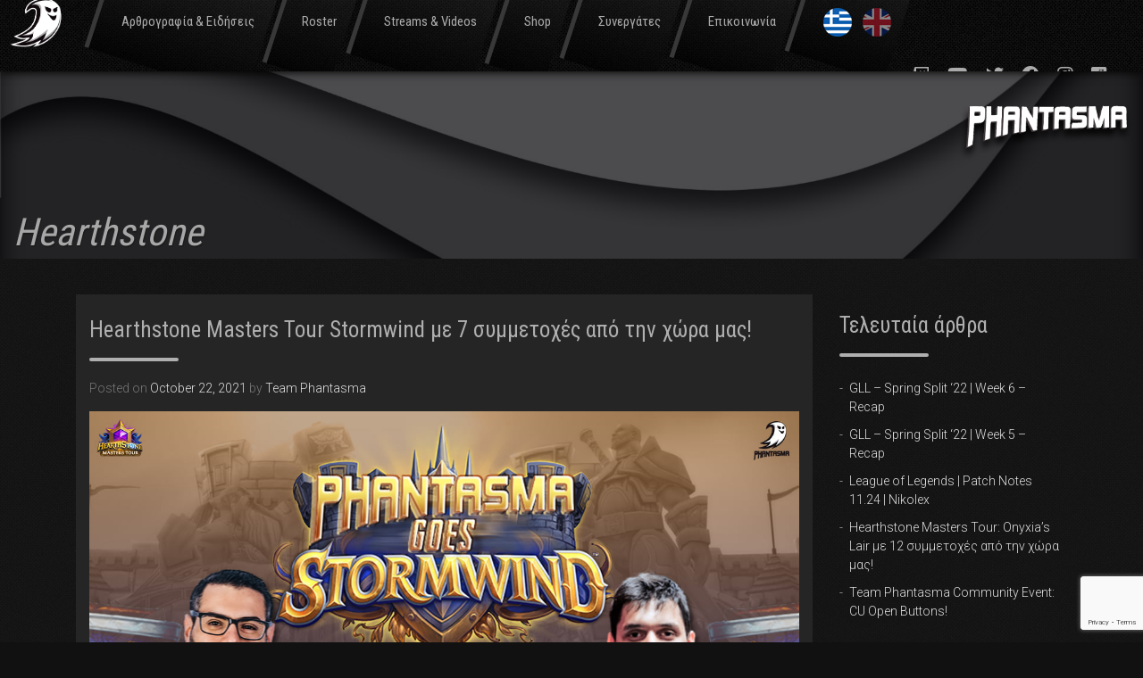

--- FILE ---
content_type: text/html; charset=UTF-8
request_url: https://www.teamphantasma.gr/hearthstone-masters-tour-stormwind-greek/
body_size: 7563
content:
<!doctype html>
<html lang="en-US">
<head>
	<meta charset="utf-8">
	<meta name="viewport" content="width=device-width, initial-scale=1, shrink-to-fit=no">
	<link rel="stylesheet" href="https://use.fontawesome.com/releases/v5.8.2/css/all.css" integrity="sha384-oS3vJWv+0UjzBfQzYUhtDYW+Pj2yciDJxpsK1OYPAYjqT085Qq/1cq5FLXAZQ7Ay" crossorigin="anonymous">
	<link href="https://fonts.googleapis.com/css?family=Roboto+Condensed:300,400,700|Roboto:300,400,500,700&display=swap&subset=greek,greek-ext" rel="stylesheet">
	<link rel="stylesheet" href="https://maxcdn.bootstrapcdn.com/bootstrap/4.0.0/css/bootstrap.min.css" integrity="sha384-Gn5384xqQ1aoWXA+058RXPxPg6fy4IWvTNh0E263XmFcJlSAwiGgFAW/dAiS6JXm" crossorigin="anonymous">

	<meta charset="UTF-8">
	<link rel="profile" href="https://gmpg.org/xfn/11">

	<title>Hearthstone Masters Tour Stormwind με 7 συμμετοχές από την χώρα μας! &#8211; Team Phantasma</title>
<meta name='robots' content='max-image-preview:large' />
<link rel='dns-prefetch' href='//www.google.com' />
<link rel='dns-prefetch' href='//s.w.org' />
<link rel="alternate" type="application/rss+xml" title="Team Phantasma &raquo; Feed" href="https://www.teamphantasma.gr/feed/" />
<link rel="alternate" type="application/rss+xml" title="Team Phantasma &raquo; Comments Feed" href="https://www.teamphantasma.gr/comments/feed/" />
		<script type="text/javascript">
			window._wpemojiSettings = {"baseUrl":"https:\/\/s.w.org\/images\/core\/emoji\/13.0.1\/72x72\/","ext":".png","svgUrl":"https:\/\/s.w.org\/images\/core\/emoji\/13.0.1\/svg\/","svgExt":".svg","source":{"concatemoji":"https:\/\/www.teamphantasma.gr\/wp-includes\/js\/wp-emoji-release.min.js?ver=5.7.14"}};
			!function(e,a,t){var n,r,o,i=a.createElement("canvas"),p=i.getContext&&i.getContext("2d");function s(e,t){var a=String.fromCharCode;p.clearRect(0,0,i.width,i.height),p.fillText(a.apply(this,e),0,0);e=i.toDataURL();return p.clearRect(0,0,i.width,i.height),p.fillText(a.apply(this,t),0,0),e===i.toDataURL()}function c(e){var t=a.createElement("script");t.src=e,t.defer=t.type="text/javascript",a.getElementsByTagName("head")[0].appendChild(t)}for(o=Array("flag","emoji"),t.supports={everything:!0,everythingExceptFlag:!0},r=0;r<o.length;r++)t.supports[o[r]]=function(e){if(!p||!p.fillText)return!1;switch(p.textBaseline="top",p.font="600 32px Arial",e){case"flag":return s([127987,65039,8205,9895,65039],[127987,65039,8203,9895,65039])?!1:!s([55356,56826,55356,56819],[55356,56826,8203,55356,56819])&&!s([55356,57332,56128,56423,56128,56418,56128,56421,56128,56430,56128,56423,56128,56447],[55356,57332,8203,56128,56423,8203,56128,56418,8203,56128,56421,8203,56128,56430,8203,56128,56423,8203,56128,56447]);case"emoji":return!s([55357,56424,8205,55356,57212],[55357,56424,8203,55356,57212])}return!1}(o[r]),t.supports.everything=t.supports.everything&&t.supports[o[r]],"flag"!==o[r]&&(t.supports.everythingExceptFlag=t.supports.everythingExceptFlag&&t.supports[o[r]]);t.supports.everythingExceptFlag=t.supports.everythingExceptFlag&&!t.supports.flag,t.DOMReady=!1,t.readyCallback=function(){t.DOMReady=!0},t.supports.everything||(n=function(){t.readyCallback()},a.addEventListener?(a.addEventListener("DOMContentLoaded",n,!1),e.addEventListener("load",n,!1)):(e.attachEvent("onload",n),a.attachEvent("onreadystatechange",function(){"complete"===a.readyState&&t.readyCallback()})),(n=t.source||{}).concatemoji?c(n.concatemoji):n.wpemoji&&n.twemoji&&(c(n.twemoji),c(n.wpemoji)))}(window,document,window._wpemojiSettings);
		</script>
		<style type="text/css">
img.wp-smiley,
img.emoji {
	display: inline !important;
	border: none !important;
	box-shadow: none !important;
	height: 1em !important;
	width: 1em !important;
	margin: 0 .07em !important;
	vertical-align: -0.1em !important;
	background: none !important;
	padding: 0 !important;
}
</style>
	<link rel='stylesheet' id='wp-block-library-css'  href='https://www.teamphantasma.gr/wp-includes/css/dist/block-library/style.min.css?ver=5.7.14' type='text/css' media='all' />
<link rel='stylesheet' id='contact-form-7-css'  href='https://www.teamphantasma.gr/wp-content/plugins/contact-form-7/includes/css/styles.css?ver=5.4' type='text/css' media='all' />
<link rel='stylesheet' id='twitch-tv-easy-embed-css'  href='https://www.teamphantasma.gr/wp-content/plugins/ttv-easy-embed/public/css/twitch-tv-easy-embed-public.css?ver=1.9.9' type='text/css' media='all' />
<link rel='stylesheet' id='teamphantasma-style-css'  href='https://www.teamphantasma.gr/wp-content/themes/teamphantasma/style.css?ver=1590136486' type='text/css' media='all' />
<script type='text/javascript' src='https://www.teamphantasma.gr/wp-includes/js/jquery/jquery.min.js?ver=3.5.1' id='jquery-core-js'></script>
<script type='text/javascript' src='https://www.teamphantasma.gr/wp-includes/js/jquery/jquery-migrate.min.js?ver=3.3.2' id='jquery-migrate-js'></script>
<script type='text/javascript' src='https://www.teamphantasma.gr/wp-content/plugins/ttv-easy-embed/public/js/slick.1.6.0.min.js?ver=1.9.9' id='twitch-slick-js'></script>
<script type='text/javascript' src='https://www.teamphantasma.gr/wp-content/themes/teamphantasma/js/ytp.js?ver=5.7.14' id='ytp-js'></script>
<script type='text/javascript' src='https://www.teamphantasma.gr/wp-content/themes/teamphantasma/js/app.js?ver=5.7.14' id='app_scripts-js'></script>
<link rel="https://api.w.org/" href="https://www.teamphantasma.gr/wp-json/" /><link rel="alternate" type="application/json" href="https://www.teamphantasma.gr/wp-json/wp/v2/posts/1467" /><link rel="EditURI" type="application/rsd+xml" title="RSD" href="https://www.teamphantasma.gr/xmlrpc.php?rsd" />
<link rel="wlwmanifest" type="application/wlwmanifest+xml" href="https://www.teamphantasma.gr/wp-includes/wlwmanifest.xml" /> 
<meta name="generator" content="WordPress 5.7.14" />
<link rel="canonical" href="https://www.teamphantasma.gr/hearthstone-masters-tour-stormwind-greek/" />
<link rel='shortlink' href='https://www.teamphantasma.gr/?p=1467' />
<link rel="alternate" type="application/json+oembed" href="https://www.teamphantasma.gr/wp-json/oembed/1.0/embed?url=https%3A%2F%2Fwww.teamphantasma.gr%2Fhearthstone-masters-tour-stormwind-greek%2F" />
<link rel="alternate" type="text/xml+oembed" href="https://www.teamphantasma.gr/wp-json/oembed/1.0/embed?url=https%3A%2F%2Fwww.teamphantasma.gr%2Fhearthstone-masters-tour-stormwind-greek%2F&#038;format=xml" />

<!-- Goolytics - Simple Google Analytics Begin -->
<script async src="//www.googletagmanager.com/gtag/js?id=UA-168665762-1"></script>
<script>window.dataLayer = window.dataLayer || [];
function gtag(){dataLayer.push(arguments);}
gtag('js', new Date());

gtag('config', 'UA-168665762-1');
</script>
<!-- Goolytics - Simple Google Analytics End -->

<link rel="icon" href="https://www.teamphantasma.gr/wp-content/uploads/2020/05/cropped-team-phantasma-1-32x32.png" sizes="32x32" />
<link rel="icon" href="https://www.teamphantasma.gr/wp-content/uploads/2020/05/cropped-team-phantasma-1-192x192.png" sizes="192x192" />
<link rel="apple-touch-icon" href="https://www.teamphantasma.gr/wp-content/uploads/2020/05/cropped-team-phantasma-1-180x180.png" />
<meta name="msapplication-TileImage" content="https://www.teamphantasma.gr/wp-content/uploads/2020/05/cropped-team-phantasma-1-270x270.png" />
</head>

<body class="post-template-default single single-post postid-1467 single-format-standard">
<header class="top d-flex align-content-center flex-wrap">
    <div class="container-fluid">
      <div class="row">
		<a
			href="https://www.teamphantasma.gr"
          class="logo"
          href="#top"
        >
          <img src="https://www.teamphantasma.gr/wp-content/themes/teamphantasma/img/team-phantasma.png" />
        </a>
      
        <nav class="col-md-auto col-12 m-ato d-md-flex justify-content-center">

          <ul class="my-auto">
            <li>
              <a href="#">
                Αρθρογραφία &amp; Ειδήσεις
              </a>
              <ul>
                <li>
                  <a href="https://www.teamphantasma.gr/category/news-and-articles/articles">
                    Αρθρογραφια
                  </a>
                </li>
                <li>
                  <a href="https://www.teamphantasma.gr/category/news-and-articles/news">
                    Ειδησεις
                  </a>
                </li>
              </ul>
            </li>

            <li>
              <a href="#">Roster</a>
              <ul>
                <li>
                  <a href="https://www.teamphantasma.gr/hearthstone">Hearthstone</a>
                </li>
                <li>
                  <a href="https://www.teamphantasma.gr/magic-the-gathering-arena">Magic the Gathering Arena</a>
                </li>
                <li>
                  <a href="https://www.teamphantasma.gr/stream-team">Streamers</a>
                </li>
              </ul>
            </li>
            <li>
              <a href="https://www.teamphantasma.gr/streams">Streams &amp; Videos</a>
            </li>
            <li>
              <a href="https://www.teamphantasma.gr/shop">Shop</a>
            </li>
            <li>
              <a href="https://www.teamphantasma.gr/synergates">Συνεργάτες</a>
            </li>
            <li>
              <a href="https://www.teamphantasma.gr/contact">Επικοινωνία</a>
            </li>
            
            <li>
              <div class="d-flex flex-nowrap flex-row">
                <a style="pointer-events: none;" class="pr-2" href="https://www.teamphantasma.gr" title="Ελληνική έκδοση">
                  <img  src="https://www.teamphantasma.gr/wp-content/themes/teamphantasma/img/gr.png" />
                </a>
                <a style="opacity: 0.5;"  class="pl-1" href="https://www.teamphantasma.com" title="English version">
                  <img src="https://www.teamphantasma.gr/wp-content/themes/teamphantasma/img/en.png" />
                </a>
              </div>
            </li>
          </ul>
        </nav>

        <div class="col-auto d-inline-block p-3 d-md-none m-0 ml-auto">
          <a class="mobile-menu-toggle">
            <ul class="buns">
              <li class="bun"></li>
              <li class="bun"></li>
            </ul>
          </a>
        </div>

        <div class="social-links ml-auto d-none d-lg-flex justify-content-end align-items-center col-auto pr-3">
          <a target="_blank" rel="nofollow noopener" href="https://www.twitch.tv/team/phantasma"><i class="fab fa-twitch"></i></a>
          <a target="_blank" rel="nofollow noopener" href="https://tinyurl.com/y498op83"><i class="fab fa-youtube"></i></a>
          <a target="_blank" rel="nofollow noopener" href="https://twitter.com/Phantasmagg"><i class="fab fa-twitter"></i></a>
          <a target="_blank" rel="nofollow noopener" href="https://www.facebook.com/teamphantasma/ "><i class="fab fa-facebook"></i></a>
          <a target="_blank" rel="nofollow noopener" href="https://www.instagram.com/teamphantasma/"><i class="fab fa-instagram"></i></a>
          <a target="_blank" rel="nofollow noopener" href="https://www.reddit.com/r/TeamPhantasma/"><i class="fab fa-reddit-square"></i></a>
        </div>
      </div>
    </div>
  </header>

		
<!--	<div id="content" class="site-content"> -->

	<section id="primary" class="content-area ">
		<h1 class="entry-title with-featured-image" style="background-image: url(https://www.teamphantasma.gr/wp-content/uploads/2019/06/team-phantasma-banner.jpg)">
			<div class="container">
			Hearthstone</div>
		</h1>
		<div class="container">
			<div class="row">
				<div class="col-12 col-md-9">
					<main id="main" class="site-main">

					
<article id="post-1467" class="post-1467 post type-post status-publish format-standard has-post-thumbnail hentry category-hearthstone-news category-news-and-articles tag-athanas tag-cursed tag-hearthstone tag-masters-tour tag-masters-tour-stormwind">
	<header class="entry-header">
		<h2 class="entry-title">Hearthstone Masters Tour Stormwind με 7 συμμετοχές από την χώρα μας!</h2>			<div class="entry-meta">
				<span class="posted-on">Posted on <a href="https://www.teamphantasma.gr/hearthstone-masters-tour-stormwind-greek/" rel="bookmark"><time class="entry-date published" datetime="2021-10-22T13:56:00+00:00">October 22, 2021</time></a></span><span class="byline"> by <span class="author vcard"><a class="url fn n" href="https://www.teamphantasma.gr/author/team-phantasma/">Team Phantasma</a></span></span>			</div><!-- .entry-meta -->
			</header><!-- .entry-header -->

	
			<div class="post-thumbnail">
				<img width="1200" height="800" src="https://www.teamphantasma.gr/wp-content/uploads/2021/10/MTHSStormwind.jpg" class="attachment-post-thumbnail size-post-thumbnail wp-post-image" alt="" loading="lazy" srcset="https://www.teamphantasma.gr/wp-content/uploads/2021/10/MTHSStormwind.jpg 1200w, https://www.teamphantasma.gr/wp-content/uploads/2021/10/MTHSStormwind-300x200.jpg 300w, https://www.teamphantasma.gr/wp-content/uploads/2021/10/MTHSStormwind-1024x683.jpg 1024w, https://www.teamphantasma.gr/wp-content/uploads/2021/10/MTHSStormwind-768x512.jpg 768w" sizes="(max-width: 1200px) 100vw, 1200px" />			</div><!-- .post-thumbnail -->

		
	<div class="entry-content">
		
<p><img loading="lazy" width="16" height="16" alt="🔥" src="https://www.facebook.com/images/emoji.php/v9/t50/1/16/1f525.png"> Ήρθε η ώρα για το Hearthstone Masters Tour Online: Stormwind!️<br><br><img loading="lazy" width="16" height="16" alt="🏆" src="https://www.facebook.com/images/emoji.php/v9/tbe/1/16/1f3c6.png"> Το πέμπτο τουρνουά της διοργάνωσης Hearthstone Masters για το 2021, ξεκινάει σήμερα Παρασκευή 22/10 στις 15:45 ώρα Ελλάδος!<br><br><img loading="lazy" width="16" height="16" alt="🌍" src="https://www.facebook.com/images/emoji.php/v9/t3f/1/16/1f30d.png"> H ελληνική σκηνή του Hearthstone θα έχει παρουσία για άλλη μια φορά σε ένα Masters Tour με 7 άτομα να έχουν προκριθεί!<br><br>&#8211; Γιάννης “<a href="https://www.facebook.com/AthanasHearthstone/?__cft__[0]=AZUfUrlO7Tk9_WoWbKr6UuwDJ8KC-5c1yNddw3urXl2bHOi1DWJTfhvfXFo7DGhBCAVApnzQHaUwOhJS3edOBURj4V3jWFL-jQailND7KuVNH1pNrB53nsMczAhVfYJ3abLgr6D5UWIgx4iF0Udji5kU3muP67xbgqciJstq73tr1xJQ_He0PXD0X3-p-TZiPH4&amp;__tn__=kK-R">Athanas</a>” Αθανασίου και Νάσος “<a href="https://www.facebook.com/hsCursed/?__cft__[0]=AZUfUrlO7Tk9_WoWbKr6UuwDJ8KC-5c1yNddw3urXl2bHOi1DWJTfhvfXFo7DGhBCAVApnzQHaUwOhJS3edOBURj4V3jWFL-jQailND7KuVNH1pNrB53nsMczAhVfYJ3abLgr6D5UWIgx4iF0Udji5kU3muP67xbgqciJstq73tr1xJQ_He0PXD0X3-p-TZiPH4&amp;__tn__=kK-R">Cursed</a>” Παπαδημητρίου από την ομάδα μας,<br><br>&#8211; Νίκος “NikosFas” Φασούλας, Νίκος “Apollion” Κεραμάς, , Αντώνιος “Sidi” Σιδηρόπουλος,<br><br>&#8211; Στάθης “Stathisv13” Βαστάρδης, Jeorg &amp; PanaJohn.<br><br><img loading="lazy" width="16" height="16" alt="💵" src="https://www.facebook.com/images/emoji.php/v9/tdf/1/16/1f4b5.png"> Θα διαμοιραστούν χρηματικά έπαθλα $250.000 δολαρίων, ανάλογα την θέση στην τελική κατάταξη.<br><br><img loading="lazy" width="16" height="16" alt="✌️" src="https://www.facebook.com/images/emoji.php/v9/t61/1/16/270c.png"> Ευχόμαστε σε όλους καλή επιτυχία!<br><br><a href="https://www.facebook.com/hashtag/teamphantasma?__eep__=6&amp;__cft__[0]=AZUfUrlO7Tk9_WoWbKr6UuwDJ8KC-5c1yNddw3urXl2bHOi1DWJTfhvfXFo7DGhBCAVApnzQHaUwOhJS3edOBURj4V3jWFL-jQailND7KuVNH1pNrB53nsMczAhVfYJ3abLgr6D5UWIgx4iF0Udji5kU3muP67xbgqciJstq73tr1xJQ_He0PXD0X3-p-TZiPH4&amp;__tn__=*NK-R">#TeamPhantasma</a> | <a href="https://www.facebook.com/hashtag/hearthstonemasters?__eep__=6&amp;__cft__[0]=AZUfUrlO7Tk9_WoWbKr6UuwDJ8KC-5c1yNddw3urXl2bHOi1DWJTfhvfXFo7DGhBCAVApnzQHaUwOhJS3edOBURj4V3jWFL-jQailND7KuVNH1pNrB53nsMczAhVfYJ3abLgr6D5UWIgx4iF0Udji5kU3muP67xbgqciJstq73tr1xJQ_He0PXD0X3-p-TZiPH4&amp;__tn__=*NK-R">#HearthstoneMasters</a></p>
	</div><!-- .entry-content -->

	<footer class="entry-footer">
		<span class="cat-links">Posted in <a href="https://www.teamphantasma.gr/category/news-and-articles/news/hearthstone-news/" rel="category tag">Hearthstone</a>, <a href="https://www.teamphantasma.gr/category/news-and-articles/" rel="category tag">Αρθρογραφία και Ειδήσεις</a></span><span class="tags-links">Tagged <a href="https://www.teamphantasma.gr/tag/athanas/" rel="tag">Athanas</a>, <a href="https://www.teamphantasma.gr/tag/cursed/" rel="tag">Cursed</a>, <a href="https://www.teamphantasma.gr/tag/hearthstone/" rel="tag">Hearthstone</a>, <a href="https://www.teamphantasma.gr/tag/masters-tour/" rel="tag">Masters Tour</a>, <a href="https://www.teamphantasma.gr/tag/masters-tour-stormwind/" rel="tag">Masters Tour Stormwind</a></span>	</footer><!-- .entry-footer -->
</article><!-- #post-1467 -->

					</main><!-- #main -->
				</div>

				<div class="col-12 col-md-3" >
					
<aside id="secondary" class="widget-area">
	
		<section id="recent-posts-2" class="widget widget_recent_entries">
		<h2 class="widget-title">Τελευταία άρθρα</h2>
		<ul>
											<li>
					<a href="https://www.teamphantasma.gr/gll-spring-split-22-week-6-recap/">GLL &#8211; Spring Split ‘22 | Week 6 &#8211; Recap</a>
									</li>
											<li>
					<a href="https://www.teamphantasma.gr/gll-spring-split-22-week-5-recap/">GLL &#8211; Spring Split ‘22 | Week 5 &#8211; Recap</a>
									</li>
											<li>
					<a href="https://www.teamphantasma.gr/league-of-legends-patch-notes-11-24-nikolex/">League of Legends | Patch Notes 11.24 | Nikolex</a>
									</li>
											<li>
					<a href="https://www.teamphantasma.gr/hearthstone-masters-tour-onyxias-lair-%ce%bc%ce%b5-12-%cf%83%cf%85%ce%bc%ce%bc%ce%b5%cf%84%ce%bf%cf%87%ce%ad%cf%82-%ce%b1%cf%80%cf%8c-%cf%84%ce%b7%ce%bd-%cf%87%cf%8e%cf%81%ce%b1-%ce%bc%ce%b1/">Hearthstone Masters Tour: Onyxia’s Lair με 12 συμμετοχές από την χώρα μας!</a>
									</li>
											<li>
					<a href="https://www.teamphantasma.gr/team-phantasma-community-event-cu-open-buttons/">Team Phantasma Community Event: CU Open Buttons!</a>
									</li>
					</ul>

		</section></aside><!-- #secondary -->
				</div>
			</div>
		</div>
	</section>

<!--	</div> #content -->
<!-- </div>#page -->
<footer id="colophon" class="site-footer">
    <div class="footer-about">
      <div class="container">
        <div class="row">
          <div class="text-center col-12 col-md-4 offset-md-2 justify-content-center align-items-center d-flex">
            <img src="https://www.teamphantasma.gr/wp-content/themes/teamphantasma/img/team-phantasma-white.png" />
          </div>
          <div class="col-12 col-md-4 mt-5 mt-md-0 text-center text-md-left">
            <h3>About Us</h3>
            <p>
              Η “Team Phantasma” ιδρύθηκε τον Φεβρουάριο του 2019, έχοντας ως όραμα την δημιουργία ενός επίσημου eSports οργανισμού, που θα ενισχύεται και θα αντλεί ανθρώπινο δυναμικό μέσα από μια ενεργή και ώριμη κοινότητα. 
            </p>
            <p>
              Κινητήριος δύναμη η αίσθηση της συλλογικότητας, ο υγιής ανταγωνισμός και η αγάπη για τα Video Games. Στόχος μας η εκπαίδευση, η ανάδειξη και η προώθηση ταλαντούχων παικτών και αφοσιωμένων δημιουργών.            </p>
            </p>
          </div>
        </div>
      </div>
    </div>

    <div class="footer-social">
      <div class="container-fluid">
        <div class="row">
          <div class="col-12 text-center">
            <div class="social-links">
                Follow us:
              <a target="_blank" rel="nofollow noopener" href="https://www.twitch.tv/team/phantasma"><i class="fab fa-twitch"></i></a>
              <a target="_blank" rel="nofollow noopener" href="https://tinyurl.com/y498op83"><i class="fab fa-youtube"></i></a>
              <a target="_blank" rel="nofollow noopener" href="https://twitter.com/Phantasmagg"><i class="fab fa-twitter"></i></a>
              <a target="_blank" rel="nofollow noopener" href="https://www.facebook.com/teamphantasma/ "><i class="fab fa-facebook"></i></a>
              <a target="_blank" rel="nofollow noopener" href="https://www.instagram.com/teamphantasma/"><i class="fab fa-instagram"></i></a>
              <a target="_blank" rel="nofollow noopener" href="https://www.reddit.com/r/TeamPhantasma/"><i class="fab fa-reddit-square"></i></a>
            </div>
          </div>

          <div class="col-12 text-center copyrights">
            &copy; 2019 Team Phantasma, All Rights Reserved.
          </div>
          
        </div>
      </div>
    </div>
  </footer>

	<script type='text/javascript' src='https://www.teamphantasma.gr/wp-includes/js/dist/vendor/wp-polyfill.min.js?ver=7.4.4' id='wp-polyfill-js'></script>
<script type='text/javascript' id='wp-polyfill-js-after'>
( 'fetch' in window ) || document.write( '<script src="https://www.teamphantasma.gr/wp-includes/js/dist/vendor/wp-polyfill-fetch.min.js?ver=3.0.0"></scr' + 'ipt>' );( document.contains ) || document.write( '<script src="https://www.teamphantasma.gr/wp-includes/js/dist/vendor/wp-polyfill-node-contains.min.js?ver=3.42.0"></scr' + 'ipt>' );( window.DOMRect ) || document.write( '<script src="https://www.teamphantasma.gr/wp-includes/js/dist/vendor/wp-polyfill-dom-rect.min.js?ver=3.42.0"></scr' + 'ipt>' );( window.URL && window.URL.prototype && window.URLSearchParams ) || document.write( '<script src="https://www.teamphantasma.gr/wp-includes/js/dist/vendor/wp-polyfill-url.min.js?ver=3.6.4"></scr' + 'ipt>' );( window.FormData && window.FormData.prototype.keys ) || document.write( '<script src="https://www.teamphantasma.gr/wp-includes/js/dist/vendor/wp-polyfill-formdata.min.js?ver=3.0.12"></scr' + 'ipt>' );( Element.prototype.matches && Element.prototype.closest ) || document.write( '<script src="https://www.teamphantasma.gr/wp-includes/js/dist/vendor/wp-polyfill-element-closest.min.js?ver=2.0.2"></scr' + 'ipt>' );( 'objectFit' in document.documentElement.style ) || document.write( '<script src="https://www.teamphantasma.gr/wp-includes/js/dist/vendor/wp-polyfill-object-fit.min.js?ver=2.3.4"></scr' + 'ipt>' );
</script>
<script type='text/javascript' src='https://www.teamphantasma.gr/wp-includes/js/dist/hooks.min.js?ver=d0188aa6c336f8bb426fe5318b7f5b72' id='wp-hooks-js'></script>
<script type='text/javascript' src='https://www.teamphantasma.gr/wp-includes/js/dist/i18n.min.js?ver=6ae7d829c963a7d8856558f3f9b32b43' id='wp-i18n-js'></script>
<script type='text/javascript' id='wp-i18n-js-after'>
wp.i18n.setLocaleData( { 'text direction\u0004ltr': [ 'ltr' ] } );
</script>
<script type='text/javascript' src='https://www.teamphantasma.gr/wp-includes/js/dist/vendor/lodash.min.js?ver=4.17.21' id='lodash-js'></script>
<script type='text/javascript' id='lodash-js-after'>
window.lodash = _.noConflict();
</script>
<script type='text/javascript' src='https://www.teamphantasma.gr/wp-includes/js/dist/url.min.js?ver=7c99a9585caad6f2f16c19ecd17a86cd' id='wp-url-js'></script>
<script type='text/javascript' id='wp-api-fetch-js-translations'>
( function( domain, translations ) {
	var localeData = translations.locale_data[ domain ] || translations.locale_data.messages;
	localeData[""].domain = domain;
	wp.i18n.setLocaleData( localeData, domain );
} )( "default", { "locale_data": { "messages": { "": {} } } } );
</script>
<script type='text/javascript' src='https://www.teamphantasma.gr/wp-includes/js/dist/api-fetch.min.js?ver=25cbf3644d200bdc5cab50e7966b5b03' id='wp-api-fetch-js'></script>
<script type='text/javascript' id='wp-api-fetch-js-after'>
wp.apiFetch.use( wp.apiFetch.createRootURLMiddleware( "https://www.teamphantasma.gr/wp-json/" ) );
wp.apiFetch.nonceMiddleware = wp.apiFetch.createNonceMiddleware( "65154ded04" );
wp.apiFetch.use( wp.apiFetch.nonceMiddleware );
wp.apiFetch.use( wp.apiFetch.mediaUploadMiddleware );
wp.apiFetch.nonceEndpoint = "https://www.teamphantasma.gr/wp-admin/admin-ajax.php?action=rest-nonce";
</script>
<script type='text/javascript' id='contact-form-7-js-extra'>
/* <![CDATA[ */
var wpcf7 = [];
/* ]]> */
</script>
<script type='text/javascript' src='https://www.teamphantasma.gr/wp-content/plugins/contact-form-7/includes/js/index.js?ver=5.4' id='contact-form-7-js'></script>
<script type='text/javascript' id='twitch-ttv-rail-js-js-extra'>
/* <![CDATA[ */
var twitch_rail_vars = {"id":"0","language":"","twitchGames":"","twitchNames":"","twitchIDs":"","twitchTeam":"phantasma","leftArrow":"https:\/\/www.teamphantasma.gr\/wp-content\/plugins\/ttv-easy-embed\/public\/..\/public\/img\/slick-left.svg","rightArrow":"https:\/\/www.teamphantasma.gr\/wp-content\/plugins\/ttv-easy-embed\/public\/..\/public\/img\/slick-right.svg"};
/* ]]> */
</script>
<script type='text/javascript' src='https://www.teamphantasma.gr/wp-content/plugins/ttv-easy-embed/public/js/twitch-tv-easy-embed-public.js?ver=1.9.9' id='twitch-ttv-rail-js-js'></script>
<script type='text/javascript' src='https://www.teamphantasma.gr/wp-content/themes/teamphantasma/js/navigation.js?ver=20151215' id='teamphantasma-navigation-js'></script>
<script type='text/javascript' src='https://www.teamphantasma.gr/wp-content/themes/teamphantasma/js/skip-link-focus-fix.js?ver=20151215' id='teamphantasma-skip-link-focus-fix-js'></script>
<script type='text/javascript' src='https://www.google.com/recaptcha/api.js?render=6Ld7GwEVAAAAAMBJLoYhIMP4BLeJGtogBsNAN8YE&#038;ver=3.0' id='google-recaptcha-js'></script>
<script type='text/javascript' id='wpcf7-recaptcha-js-extra'>
/* <![CDATA[ */
var wpcf7_recaptcha = {"sitekey":"6Ld7GwEVAAAAAMBJLoYhIMP4BLeJGtogBsNAN8YE","actions":{"homepage":"homepage","contactform":"contactform"}};
/* ]]> */
</script>
<script type='text/javascript' src='https://www.teamphantasma.gr/wp-content/plugins/contact-form-7/modules/recaptcha/index.js?ver=5.4' id='wpcf7-recaptcha-js'></script>
<script type='text/javascript' src='https://www.teamphantasma.gr/wp-includes/js/wp-embed.min.js?ver=5.7.14' id='wp-embed-js'></script>
</body>
</html>


--- FILE ---
content_type: text/html; charset=utf-8
request_url: https://www.google.com/recaptcha/api2/anchor?ar=1&k=6Ld7GwEVAAAAAMBJLoYhIMP4BLeJGtogBsNAN8YE&co=aHR0cHM6Ly93d3cudGVhbXBoYW50YXNtYS5ncjo0NDM.&hl=en&v=7gg7H51Q-naNfhmCP3_R47ho&size=invisible&anchor-ms=20000&execute-ms=30000&cb=tuahutuunt1k
body_size: 48211
content:
<!DOCTYPE HTML><html dir="ltr" lang="en"><head><meta http-equiv="Content-Type" content="text/html; charset=UTF-8">
<meta http-equiv="X-UA-Compatible" content="IE=edge">
<title>reCAPTCHA</title>
<style type="text/css">
/* cyrillic-ext */
@font-face {
  font-family: 'Roboto';
  font-style: normal;
  font-weight: 400;
  font-stretch: 100%;
  src: url(//fonts.gstatic.com/s/roboto/v48/KFO7CnqEu92Fr1ME7kSn66aGLdTylUAMa3GUBHMdazTgWw.woff2) format('woff2');
  unicode-range: U+0460-052F, U+1C80-1C8A, U+20B4, U+2DE0-2DFF, U+A640-A69F, U+FE2E-FE2F;
}
/* cyrillic */
@font-face {
  font-family: 'Roboto';
  font-style: normal;
  font-weight: 400;
  font-stretch: 100%;
  src: url(//fonts.gstatic.com/s/roboto/v48/KFO7CnqEu92Fr1ME7kSn66aGLdTylUAMa3iUBHMdazTgWw.woff2) format('woff2');
  unicode-range: U+0301, U+0400-045F, U+0490-0491, U+04B0-04B1, U+2116;
}
/* greek-ext */
@font-face {
  font-family: 'Roboto';
  font-style: normal;
  font-weight: 400;
  font-stretch: 100%;
  src: url(//fonts.gstatic.com/s/roboto/v48/KFO7CnqEu92Fr1ME7kSn66aGLdTylUAMa3CUBHMdazTgWw.woff2) format('woff2');
  unicode-range: U+1F00-1FFF;
}
/* greek */
@font-face {
  font-family: 'Roboto';
  font-style: normal;
  font-weight: 400;
  font-stretch: 100%;
  src: url(//fonts.gstatic.com/s/roboto/v48/KFO7CnqEu92Fr1ME7kSn66aGLdTylUAMa3-UBHMdazTgWw.woff2) format('woff2');
  unicode-range: U+0370-0377, U+037A-037F, U+0384-038A, U+038C, U+038E-03A1, U+03A3-03FF;
}
/* math */
@font-face {
  font-family: 'Roboto';
  font-style: normal;
  font-weight: 400;
  font-stretch: 100%;
  src: url(//fonts.gstatic.com/s/roboto/v48/KFO7CnqEu92Fr1ME7kSn66aGLdTylUAMawCUBHMdazTgWw.woff2) format('woff2');
  unicode-range: U+0302-0303, U+0305, U+0307-0308, U+0310, U+0312, U+0315, U+031A, U+0326-0327, U+032C, U+032F-0330, U+0332-0333, U+0338, U+033A, U+0346, U+034D, U+0391-03A1, U+03A3-03A9, U+03B1-03C9, U+03D1, U+03D5-03D6, U+03F0-03F1, U+03F4-03F5, U+2016-2017, U+2034-2038, U+203C, U+2040, U+2043, U+2047, U+2050, U+2057, U+205F, U+2070-2071, U+2074-208E, U+2090-209C, U+20D0-20DC, U+20E1, U+20E5-20EF, U+2100-2112, U+2114-2115, U+2117-2121, U+2123-214F, U+2190, U+2192, U+2194-21AE, U+21B0-21E5, U+21F1-21F2, U+21F4-2211, U+2213-2214, U+2216-22FF, U+2308-230B, U+2310, U+2319, U+231C-2321, U+2336-237A, U+237C, U+2395, U+239B-23B7, U+23D0, U+23DC-23E1, U+2474-2475, U+25AF, U+25B3, U+25B7, U+25BD, U+25C1, U+25CA, U+25CC, U+25FB, U+266D-266F, U+27C0-27FF, U+2900-2AFF, U+2B0E-2B11, U+2B30-2B4C, U+2BFE, U+3030, U+FF5B, U+FF5D, U+1D400-1D7FF, U+1EE00-1EEFF;
}
/* symbols */
@font-face {
  font-family: 'Roboto';
  font-style: normal;
  font-weight: 400;
  font-stretch: 100%;
  src: url(//fonts.gstatic.com/s/roboto/v48/KFO7CnqEu92Fr1ME7kSn66aGLdTylUAMaxKUBHMdazTgWw.woff2) format('woff2');
  unicode-range: U+0001-000C, U+000E-001F, U+007F-009F, U+20DD-20E0, U+20E2-20E4, U+2150-218F, U+2190, U+2192, U+2194-2199, U+21AF, U+21E6-21F0, U+21F3, U+2218-2219, U+2299, U+22C4-22C6, U+2300-243F, U+2440-244A, U+2460-24FF, U+25A0-27BF, U+2800-28FF, U+2921-2922, U+2981, U+29BF, U+29EB, U+2B00-2BFF, U+4DC0-4DFF, U+FFF9-FFFB, U+10140-1018E, U+10190-1019C, U+101A0, U+101D0-101FD, U+102E0-102FB, U+10E60-10E7E, U+1D2C0-1D2D3, U+1D2E0-1D37F, U+1F000-1F0FF, U+1F100-1F1AD, U+1F1E6-1F1FF, U+1F30D-1F30F, U+1F315, U+1F31C, U+1F31E, U+1F320-1F32C, U+1F336, U+1F378, U+1F37D, U+1F382, U+1F393-1F39F, U+1F3A7-1F3A8, U+1F3AC-1F3AF, U+1F3C2, U+1F3C4-1F3C6, U+1F3CA-1F3CE, U+1F3D4-1F3E0, U+1F3ED, U+1F3F1-1F3F3, U+1F3F5-1F3F7, U+1F408, U+1F415, U+1F41F, U+1F426, U+1F43F, U+1F441-1F442, U+1F444, U+1F446-1F449, U+1F44C-1F44E, U+1F453, U+1F46A, U+1F47D, U+1F4A3, U+1F4B0, U+1F4B3, U+1F4B9, U+1F4BB, U+1F4BF, U+1F4C8-1F4CB, U+1F4D6, U+1F4DA, U+1F4DF, U+1F4E3-1F4E6, U+1F4EA-1F4ED, U+1F4F7, U+1F4F9-1F4FB, U+1F4FD-1F4FE, U+1F503, U+1F507-1F50B, U+1F50D, U+1F512-1F513, U+1F53E-1F54A, U+1F54F-1F5FA, U+1F610, U+1F650-1F67F, U+1F687, U+1F68D, U+1F691, U+1F694, U+1F698, U+1F6AD, U+1F6B2, U+1F6B9-1F6BA, U+1F6BC, U+1F6C6-1F6CF, U+1F6D3-1F6D7, U+1F6E0-1F6EA, U+1F6F0-1F6F3, U+1F6F7-1F6FC, U+1F700-1F7FF, U+1F800-1F80B, U+1F810-1F847, U+1F850-1F859, U+1F860-1F887, U+1F890-1F8AD, U+1F8B0-1F8BB, U+1F8C0-1F8C1, U+1F900-1F90B, U+1F93B, U+1F946, U+1F984, U+1F996, U+1F9E9, U+1FA00-1FA6F, U+1FA70-1FA7C, U+1FA80-1FA89, U+1FA8F-1FAC6, U+1FACE-1FADC, U+1FADF-1FAE9, U+1FAF0-1FAF8, U+1FB00-1FBFF;
}
/* vietnamese */
@font-face {
  font-family: 'Roboto';
  font-style: normal;
  font-weight: 400;
  font-stretch: 100%;
  src: url(//fonts.gstatic.com/s/roboto/v48/KFO7CnqEu92Fr1ME7kSn66aGLdTylUAMa3OUBHMdazTgWw.woff2) format('woff2');
  unicode-range: U+0102-0103, U+0110-0111, U+0128-0129, U+0168-0169, U+01A0-01A1, U+01AF-01B0, U+0300-0301, U+0303-0304, U+0308-0309, U+0323, U+0329, U+1EA0-1EF9, U+20AB;
}
/* latin-ext */
@font-face {
  font-family: 'Roboto';
  font-style: normal;
  font-weight: 400;
  font-stretch: 100%;
  src: url(//fonts.gstatic.com/s/roboto/v48/KFO7CnqEu92Fr1ME7kSn66aGLdTylUAMa3KUBHMdazTgWw.woff2) format('woff2');
  unicode-range: U+0100-02BA, U+02BD-02C5, U+02C7-02CC, U+02CE-02D7, U+02DD-02FF, U+0304, U+0308, U+0329, U+1D00-1DBF, U+1E00-1E9F, U+1EF2-1EFF, U+2020, U+20A0-20AB, U+20AD-20C0, U+2113, U+2C60-2C7F, U+A720-A7FF;
}
/* latin */
@font-face {
  font-family: 'Roboto';
  font-style: normal;
  font-weight: 400;
  font-stretch: 100%;
  src: url(//fonts.gstatic.com/s/roboto/v48/KFO7CnqEu92Fr1ME7kSn66aGLdTylUAMa3yUBHMdazQ.woff2) format('woff2');
  unicode-range: U+0000-00FF, U+0131, U+0152-0153, U+02BB-02BC, U+02C6, U+02DA, U+02DC, U+0304, U+0308, U+0329, U+2000-206F, U+20AC, U+2122, U+2191, U+2193, U+2212, U+2215, U+FEFF, U+FFFD;
}
/* cyrillic-ext */
@font-face {
  font-family: 'Roboto';
  font-style: normal;
  font-weight: 500;
  font-stretch: 100%;
  src: url(//fonts.gstatic.com/s/roboto/v48/KFO7CnqEu92Fr1ME7kSn66aGLdTylUAMa3GUBHMdazTgWw.woff2) format('woff2');
  unicode-range: U+0460-052F, U+1C80-1C8A, U+20B4, U+2DE0-2DFF, U+A640-A69F, U+FE2E-FE2F;
}
/* cyrillic */
@font-face {
  font-family: 'Roboto';
  font-style: normal;
  font-weight: 500;
  font-stretch: 100%;
  src: url(//fonts.gstatic.com/s/roboto/v48/KFO7CnqEu92Fr1ME7kSn66aGLdTylUAMa3iUBHMdazTgWw.woff2) format('woff2');
  unicode-range: U+0301, U+0400-045F, U+0490-0491, U+04B0-04B1, U+2116;
}
/* greek-ext */
@font-face {
  font-family: 'Roboto';
  font-style: normal;
  font-weight: 500;
  font-stretch: 100%;
  src: url(//fonts.gstatic.com/s/roboto/v48/KFO7CnqEu92Fr1ME7kSn66aGLdTylUAMa3CUBHMdazTgWw.woff2) format('woff2');
  unicode-range: U+1F00-1FFF;
}
/* greek */
@font-face {
  font-family: 'Roboto';
  font-style: normal;
  font-weight: 500;
  font-stretch: 100%;
  src: url(//fonts.gstatic.com/s/roboto/v48/KFO7CnqEu92Fr1ME7kSn66aGLdTylUAMa3-UBHMdazTgWw.woff2) format('woff2');
  unicode-range: U+0370-0377, U+037A-037F, U+0384-038A, U+038C, U+038E-03A1, U+03A3-03FF;
}
/* math */
@font-face {
  font-family: 'Roboto';
  font-style: normal;
  font-weight: 500;
  font-stretch: 100%;
  src: url(//fonts.gstatic.com/s/roboto/v48/KFO7CnqEu92Fr1ME7kSn66aGLdTylUAMawCUBHMdazTgWw.woff2) format('woff2');
  unicode-range: U+0302-0303, U+0305, U+0307-0308, U+0310, U+0312, U+0315, U+031A, U+0326-0327, U+032C, U+032F-0330, U+0332-0333, U+0338, U+033A, U+0346, U+034D, U+0391-03A1, U+03A3-03A9, U+03B1-03C9, U+03D1, U+03D5-03D6, U+03F0-03F1, U+03F4-03F5, U+2016-2017, U+2034-2038, U+203C, U+2040, U+2043, U+2047, U+2050, U+2057, U+205F, U+2070-2071, U+2074-208E, U+2090-209C, U+20D0-20DC, U+20E1, U+20E5-20EF, U+2100-2112, U+2114-2115, U+2117-2121, U+2123-214F, U+2190, U+2192, U+2194-21AE, U+21B0-21E5, U+21F1-21F2, U+21F4-2211, U+2213-2214, U+2216-22FF, U+2308-230B, U+2310, U+2319, U+231C-2321, U+2336-237A, U+237C, U+2395, U+239B-23B7, U+23D0, U+23DC-23E1, U+2474-2475, U+25AF, U+25B3, U+25B7, U+25BD, U+25C1, U+25CA, U+25CC, U+25FB, U+266D-266F, U+27C0-27FF, U+2900-2AFF, U+2B0E-2B11, U+2B30-2B4C, U+2BFE, U+3030, U+FF5B, U+FF5D, U+1D400-1D7FF, U+1EE00-1EEFF;
}
/* symbols */
@font-face {
  font-family: 'Roboto';
  font-style: normal;
  font-weight: 500;
  font-stretch: 100%;
  src: url(//fonts.gstatic.com/s/roboto/v48/KFO7CnqEu92Fr1ME7kSn66aGLdTylUAMaxKUBHMdazTgWw.woff2) format('woff2');
  unicode-range: U+0001-000C, U+000E-001F, U+007F-009F, U+20DD-20E0, U+20E2-20E4, U+2150-218F, U+2190, U+2192, U+2194-2199, U+21AF, U+21E6-21F0, U+21F3, U+2218-2219, U+2299, U+22C4-22C6, U+2300-243F, U+2440-244A, U+2460-24FF, U+25A0-27BF, U+2800-28FF, U+2921-2922, U+2981, U+29BF, U+29EB, U+2B00-2BFF, U+4DC0-4DFF, U+FFF9-FFFB, U+10140-1018E, U+10190-1019C, U+101A0, U+101D0-101FD, U+102E0-102FB, U+10E60-10E7E, U+1D2C0-1D2D3, U+1D2E0-1D37F, U+1F000-1F0FF, U+1F100-1F1AD, U+1F1E6-1F1FF, U+1F30D-1F30F, U+1F315, U+1F31C, U+1F31E, U+1F320-1F32C, U+1F336, U+1F378, U+1F37D, U+1F382, U+1F393-1F39F, U+1F3A7-1F3A8, U+1F3AC-1F3AF, U+1F3C2, U+1F3C4-1F3C6, U+1F3CA-1F3CE, U+1F3D4-1F3E0, U+1F3ED, U+1F3F1-1F3F3, U+1F3F5-1F3F7, U+1F408, U+1F415, U+1F41F, U+1F426, U+1F43F, U+1F441-1F442, U+1F444, U+1F446-1F449, U+1F44C-1F44E, U+1F453, U+1F46A, U+1F47D, U+1F4A3, U+1F4B0, U+1F4B3, U+1F4B9, U+1F4BB, U+1F4BF, U+1F4C8-1F4CB, U+1F4D6, U+1F4DA, U+1F4DF, U+1F4E3-1F4E6, U+1F4EA-1F4ED, U+1F4F7, U+1F4F9-1F4FB, U+1F4FD-1F4FE, U+1F503, U+1F507-1F50B, U+1F50D, U+1F512-1F513, U+1F53E-1F54A, U+1F54F-1F5FA, U+1F610, U+1F650-1F67F, U+1F687, U+1F68D, U+1F691, U+1F694, U+1F698, U+1F6AD, U+1F6B2, U+1F6B9-1F6BA, U+1F6BC, U+1F6C6-1F6CF, U+1F6D3-1F6D7, U+1F6E0-1F6EA, U+1F6F0-1F6F3, U+1F6F7-1F6FC, U+1F700-1F7FF, U+1F800-1F80B, U+1F810-1F847, U+1F850-1F859, U+1F860-1F887, U+1F890-1F8AD, U+1F8B0-1F8BB, U+1F8C0-1F8C1, U+1F900-1F90B, U+1F93B, U+1F946, U+1F984, U+1F996, U+1F9E9, U+1FA00-1FA6F, U+1FA70-1FA7C, U+1FA80-1FA89, U+1FA8F-1FAC6, U+1FACE-1FADC, U+1FADF-1FAE9, U+1FAF0-1FAF8, U+1FB00-1FBFF;
}
/* vietnamese */
@font-face {
  font-family: 'Roboto';
  font-style: normal;
  font-weight: 500;
  font-stretch: 100%;
  src: url(//fonts.gstatic.com/s/roboto/v48/KFO7CnqEu92Fr1ME7kSn66aGLdTylUAMa3OUBHMdazTgWw.woff2) format('woff2');
  unicode-range: U+0102-0103, U+0110-0111, U+0128-0129, U+0168-0169, U+01A0-01A1, U+01AF-01B0, U+0300-0301, U+0303-0304, U+0308-0309, U+0323, U+0329, U+1EA0-1EF9, U+20AB;
}
/* latin-ext */
@font-face {
  font-family: 'Roboto';
  font-style: normal;
  font-weight: 500;
  font-stretch: 100%;
  src: url(//fonts.gstatic.com/s/roboto/v48/KFO7CnqEu92Fr1ME7kSn66aGLdTylUAMa3KUBHMdazTgWw.woff2) format('woff2');
  unicode-range: U+0100-02BA, U+02BD-02C5, U+02C7-02CC, U+02CE-02D7, U+02DD-02FF, U+0304, U+0308, U+0329, U+1D00-1DBF, U+1E00-1E9F, U+1EF2-1EFF, U+2020, U+20A0-20AB, U+20AD-20C0, U+2113, U+2C60-2C7F, U+A720-A7FF;
}
/* latin */
@font-face {
  font-family: 'Roboto';
  font-style: normal;
  font-weight: 500;
  font-stretch: 100%;
  src: url(//fonts.gstatic.com/s/roboto/v48/KFO7CnqEu92Fr1ME7kSn66aGLdTylUAMa3yUBHMdazQ.woff2) format('woff2');
  unicode-range: U+0000-00FF, U+0131, U+0152-0153, U+02BB-02BC, U+02C6, U+02DA, U+02DC, U+0304, U+0308, U+0329, U+2000-206F, U+20AC, U+2122, U+2191, U+2193, U+2212, U+2215, U+FEFF, U+FFFD;
}
/* cyrillic-ext */
@font-face {
  font-family: 'Roboto';
  font-style: normal;
  font-weight: 900;
  font-stretch: 100%;
  src: url(//fonts.gstatic.com/s/roboto/v48/KFO7CnqEu92Fr1ME7kSn66aGLdTylUAMa3GUBHMdazTgWw.woff2) format('woff2');
  unicode-range: U+0460-052F, U+1C80-1C8A, U+20B4, U+2DE0-2DFF, U+A640-A69F, U+FE2E-FE2F;
}
/* cyrillic */
@font-face {
  font-family: 'Roboto';
  font-style: normal;
  font-weight: 900;
  font-stretch: 100%;
  src: url(//fonts.gstatic.com/s/roboto/v48/KFO7CnqEu92Fr1ME7kSn66aGLdTylUAMa3iUBHMdazTgWw.woff2) format('woff2');
  unicode-range: U+0301, U+0400-045F, U+0490-0491, U+04B0-04B1, U+2116;
}
/* greek-ext */
@font-face {
  font-family: 'Roboto';
  font-style: normal;
  font-weight: 900;
  font-stretch: 100%;
  src: url(//fonts.gstatic.com/s/roboto/v48/KFO7CnqEu92Fr1ME7kSn66aGLdTylUAMa3CUBHMdazTgWw.woff2) format('woff2');
  unicode-range: U+1F00-1FFF;
}
/* greek */
@font-face {
  font-family: 'Roboto';
  font-style: normal;
  font-weight: 900;
  font-stretch: 100%;
  src: url(//fonts.gstatic.com/s/roboto/v48/KFO7CnqEu92Fr1ME7kSn66aGLdTylUAMa3-UBHMdazTgWw.woff2) format('woff2');
  unicode-range: U+0370-0377, U+037A-037F, U+0384-038A, U+038C, U+038E-03A1, U+03A3-03FF;
}
/* math */
@font-face {
  font-family: 'Roboto';
  font-style: normal;
  font-weight: 900;
  font-stretch: 100%;
  src: url(//fonts.gstatic.com/s/roboto/v48/KFO7CnqEu92Fr1ME7kSn66aGLdTylUAMawCUBHMdazTgWw.woff2) format('woff2');
  unicode-range: U+0302-0303, U+0305, U+0307-0308, U+0310, U+0312, U+0315, U+031A, U+0326-0327, U+032C, U+032F-0330, U+0332-0333, U+0338, U+033A, U+0346, U+034D, U+0391-03A1, U+03A3-03A9, U+03B1-03C9, U+03D1, U+03D5-03D6, U+03F0-03F1, U+03F4-03F5, U+2016-2017, U+2034-2038, U+203C, U+2040, U+2043, U+2047, U+2050, U+2057, U+205F, U+2070-2071, U+2074-208E, U+2090-209C, U+20D0-20DC, U+20E1, U+20E5-20EF, U+2100-2112, U+2114-2115, U+2117-2121, U+2123-214F, U+2190, U+2192, U+2194-21AE, U+21B0-21E5, U+21F1-21F2, U+21F4-2211, U+2213-2214, U+2216-22FF, U+2308-230B, U+2310, U+2319, U+231C-2321, U+2336-237A, U+237C, U+2395, U+239B-23B7, U+23D0, U+23DC-23E1, U+2474-2475, U+25AF, U+25B3, U+25B7, U+25BD, U+25C1, U+25CA, U+25CC, U+25FB, U+266D-266F, U+27C0-27FF, U+2900-2AFF, U+2B0E-2B11, U+2B30-2B4C, U+2BFE, U+3030, U+FF5B, U+FF5D, U+1D400-1D7FF, U+1EE00-1EEFF;
}
/* symbols */
@font-face {
  font-family: 'Roboto';
  font-style: normal;
  font-weight: 900;
  font-stretch: 100%;
  src: url(//fonts.gstatic.com/s/roboto/v48/KFO7CnqEu92Fr1ME7kSn66aGLdTylUAMaxKUBHMdazTgWw.woff2) format('woff2');
  unicode-range: U+0001-000C, U+000E-001F, U+007F-009F, U+20DD-20E0, U+20E2-20E4, U+2150-218F, U+2190, U+2192, U+2194-2199, U+21AF, U+21E6-21F0, U+21F3, U+2218-2219, U+2299, U+22C4-22C6, U+2300-243F, U+2440-244A, U+2460-24FF, U+25A0-27BF, U+2800-28FF, U+2921-2922, U+2981, U+29BF, U+29EB, U+2B00-2BFF, U+4DC0-4DFF, U+FFF9-FFFB, U+10140-1018E, U+10190-1019C, U+101A0, U+101D0-101FD, U+102E0-102FB, U+10E60-10E7E, U+1D2C0-1D2D3, U+1D2E0-1D37F, U+1F000-1F0FF, U+1F100-1F1AD, U+1F1E6-1F1FF, U+1F30D-1F30F, U+1F315, U+1F31C, U+1F31E, U+1F320-1F32C, U+1F336, U+1F378, U+1F37D, U+1F382, U+1F393-1F39F, U+1F3A7-1F3A8, U+1F3AC-1F3AF, U+1F3C2, U+1F3C4-1F3C6, U+1F3CA-1F3CE, U+1F3D4-1F3E0, U+1F3ED, U+1F3F1-1F3F3, U+1F3F5-1F3F7, U+1F408, U+1F415, U+1F41F, U+1F426, U+1F43F, U+1F441-1F442, U+1F444, U+1F446-1F449, U+1F44C-1F44E, U+1F453, U+1F46A, U+1F47D, U+1F4A3, U+1F4B0, U+1F4B3, U+1F4B9, U+1F4BB, U+1F4BF, U+1F4C8-1F4CB, U+1F4D6, U+1F4DA, U+1F4DF, U+1F4E3-1F4E6, U+1F4EA-1F4ED, U+1F4F7, U+1F4F9-1F4FB, U+1F4FD-1F4FE, U+1F503, U+1F507-1F50B, U+1F50D, U+1F512-1F513, U+1F53E-1F54A, U+1F54F-1F5FA, U+1F610, U+1F650-1F67F, U+1F687, U+1F68D, U+1F691, U+1F694, U+1F698, U+1F6AD, U+1F6B2, U+1F6B9-1F6BA, U+1F6BC, U+1F6C6-1F6CF, U+1F6D3-1F6D7, U+1F6E0-1F6EA, U+1F6F0-1F6F3, U+1F6F7-1F6FC, U+1F700-1F7FF, U+1F800-1F80B, U+1F810-1F847, U+1F850-1F859, U+1F860-1F887, U+1F890-1F8AD, U+1F8B0-1F8BB, U+1F8C0-1F8C1, U+1F900-1F90B, U+1F93B, U+1F946, U+1F984, U+1F996, U+1F9E9, U+1FA00-1FA6F, U+1FA70-1FA7C, U+1FA80-1FA89, U+1FA8F-1FAC6, U+1FACE-1FADC, U+1FADF-1FAE9, U+1FAF0-1FAF8, U+1FB00-1FBFF;
}
/* vietnamese */
@font-face {
  font-family: 'Roboto';
  font-style: normal;
  font-weight: 900;
  font-stretch: 100%;
  src: url(//fonts.gstatic.com/s/roboto/v48/KFO7CnqEu92Fr1ME7kSn66aGLdTylUAMa3OUBHMdazTgWw.woff2) format('woff2');
  unicode-range: U+0102-0103, U+0110-0111, U+0128-0129, U+0168-0169, U+01A0-01A1, U+01AF-01B0, U+0300-0301, U+0303-0304, U+0308-0309, U+0323, U+0329, U+1EA0-1EF9, U+20AB;
}
/* latin-ext */
@font-face {
  font-family: 'Roboto';
  font-style: normal;
  font-weight: 900;
  font-stretch: 100%;
  src: url(//fonts.gstatic.com/s/roboto/v48/KFO7CnqEu92Fr1ME7kSn66aGLdTylUAMa3KUBHMdazTgWw.woff2) format('woff2');
  unicode-range: U+0100-02BA, U+02BD-02C5, U+02C7-02CC, U+02CE-02D7, U+02DD-02FF, U+0304, U+0308, U+0329, U+1D00-1DBF, U+1E00-1E9F, U+1EF2-1EFF, U+2020, U+20A0-20AB, U+20AD-20C0, U+2113, U+2C60-2C7F, U+A720-A7FF;
}
/* latin */
@font-face {
  font-family: 'Roboto';
  font-style: normal;
  font-weight: 900;
  font-stretch: 100%;
  src: url(//fonts.gstatic.com/s/roboto/v48/KFO7CnqEu92Fr1ME7kSn66aGLdTylUAMa3yUBHMdazQ.woff2) format('woff2');
  unicode-range: U+0000-00FF, U+0131, U+0152-0153, U+02BB-02BC, U+02C6, U+02DA, U+02DC, U+0304, U+0308, U+0329, U+2000-206F, U+20AC, U+2122, U+2191, U+2193, U+2212, U+2215, U+FEFF, U+FFFD;
}

</style>
<link rel="stylesheet" type="text/css" href="https://www.gstatic.com/recaptcha/releases/7gg7H51Q-naNfhmCP3_R47ho/styles__ltr.css">
<script nonce="Aw1TckG6mgOD8ec7pCYFKw" type="text/javascript">window['__recaptcha_api'] = 'https://www.google.com/recaptcha/api2/';</script>
<script type="text/javascript" src="https://www.gstatic.com/recaptcha/releases/7gg7H51Q-naNfhmCP3_R47ho/recaptcha__en.js" nonce="Aw1TckG6mgOD8ec7pCYFKw">
      
    </script></head>
<body><div id="rc-anchor-alert" class="rc-anchor-alert"></div>
<input type="hidden" id="recaptcha-token" value="[base64]">
<script type="text/javascript" nonce="Aw1TckG6mgOD8ec7pCYFKw">
      recaptcha.anchor.Main.init("[\x22ainput\x22,[\x22bgdata\x22,\x22\x22,\[base64]/[base64]/bmV3IFpbdF0obVswXSk6Sz09Mj9uZXcgWlt0XShtWzBdLG1bMV0pOks9PTM/bmV3IFpbdF0obVswXSxtWzFdLG1bMl0pOks9PTQ/[base64]/[base64]/[base64]/[base64]/[base64]/[base64]/[base64]/[base64]/[base64]/[base64]/[base64]/[base64]/[base64]/[base64]\\u003d\\u003d\x22,\[base64]\\u003d\x22,\x22JsKzQcKDwpfCnioDdzTCrWDDtmksw6wIw7PDqCt1cntROsKKw4pMw4JSwrIYw5/DhyDCrQPCrMKKwq/DiAI/ZsKqwqvDjxkpbMO7w47DjsKHw6vDolTCq1NUacOlFcKnH8KLw4fDn8K7Dxl4wpjCtsO/dlcXKcKRFTvCvWgxwoRCUWF4aMOhU0PDk03CoMOCFsOVVzLClFIUecKscsKBw6jCrlZgRcOSwpLCjMK0w6fDnhxJw6JwAMO8w44XPXfDox1tGXJLw7wmwpQVWsOUKjd/[base64]/CiGFnQHrDqjzDvMK2CMKZfxItw5o5cTXCn1BuwqMaw7nDp8KQD1LCvWnDvcKbRsK2bMO2w6wIScOIKcKkTVPDqg9xMcOCwq7CqTIYw4bDvcOKeMKQUMKcEUFdw4l8w5hJw5cLHhcbdXTClzTCnMOnJjMVw7fCm8OwwqDCuipKw4A/wrPDsBzDmTwQwonCnMOTFsOpBcK7w4RkMsKdwo0dwozCvMK2YiQzZcO6JMKsw5PDgVk4w4s9wpHCm3HDjHF7SsKnw4QVwp8iOEjDpMOuckTDpHRxdsKdHELDjmLCu1nDsxVCBMKoNsKlw7/DksKkw43DhcKUWMKLw5zCgl3Dn2jDszV1woJdw5BtwrNMPcKEw7bDqsORD8KLwqXCmiDDscKobsOLwp3CiMOtw5DCvMKaw7pawpsqw4F3ZhDCggLDlmQVX8K0eMKYb8KFw53DhAppw5pJbhjCpQQPw6oOEArDocKXwp7DqcKWwoLDgwN/w7fCocOBO8O0w49Qw5sxKcKzw69LJMKnwr7Dt0TCncKuw4HCggEKBMKPwohDPyjDkMK3NlzDisOxJEV/VTTDlV3CkUp0w7QOTcKZX8O4w6nCicKiOUvDpMOJwrLDvMKiw5dTw5VFYsKdwr7ChMKTw7nDslTCt8K4NRx7cmPDgsOtwpwIGTQbwp3DpEtUR8Kww6MaasK0TGnClS/[base64]/DtRjDucOtUsO5XzvDosKsQsKKw4cDeRc3AmhDasOvIlnCnsOHV8OHw5bDrsK1GcO/[base64]/w7Eva8OfWkrCuh7DsxzCp2BoOsK7DcKLX8OFB8O4SsOaw6oxDF1OFwTCu8OuZDzDlcKfw5rDswvCiMOdw6dVbC/[base64]/wphhax7DtVTDssKww6/CqMKNSMKqHzt6PCXDtMKcHhbDpw8OwovCtVVCw4kuGlpobTBTwr7CvMK8LAoqwrXCnHhIw7IDwpDCqMOzdC3DtcKOwrnCrCrDsRNBw4XCsMKODMKlwrHCssOaw5xywrJTJcOlW8KHecOpw53Ch8K3w7/DvRXCvW/[base64]/[base64]/[base64]/[base64]/[base64]/ahhGZMOZd8KXwqcmEF/CmcOcwpsAMToKw54kfTTCrlTCimhgwo/[base64]/CpwMoJwnDlsKowrFOwr9YEcOgw4HCksKtwr/DvsOKwpzDt8K/LsOzwr7CtwHDu8KlwpMHJ8KoDxdawqDCksKiwo7Cv1/CnTxVwqbDol0Qw5B8w4jCpcO6DRHClsOow7Z0wrvDmGMpR0nCkm3DqMKzwqrCrsKDC8Kqw5ZFNsOvw4jCh8ORfjXDiw7Cq04Fw4jDrS7CksO8Jj9ienLCqcO/G8KlRkLDgR3CgMOMw4RXwrbCrA/Cp3tyw7LDq2zCvi/CnMOSUMKLw5PCglkJBU/Dr0EkK8KXTsOLS1kGH0nDgklZRFzCjTUCw4Vzw4nCh8OHbcO+wpbCgsKAwrbCrFctNcKOezTCsC4zwoXCncK0e1U9SsK/wqUjw5YgJS/[base64]/CpMKfRcO4ScKIwrpPUGDClxpVBMK6Q8OXAcO7wosOLDHCpMOiScKQw5bDucOYwqQzDidOw6rCtcKqCcOpwq4PaV/DvgzDnsOcXsOxI24Lw6DDvMKEw4oWfsO0wr9sN8OXw41tYsKEw5lfccKxZDY+wpkew4HCg8KuwrnCm8KSfcOYwoLCj3sfw7XClVrCqMKVd8KTF8OBw5UxDsKlIMKowqlzVcOiw6/CqsKXa0YIw45SN8Oywo1Bw6lawrPDvB/Cgy3ClsKQwrzCpsKwwpXChTnDjsKZw6vDrMOUUcO9VHgBDHRFDEvDskQvw4/CsVzChcKUYi1cK8KWdiDCpjvCj0PDgsOjGsK/TBnDqsKKRTLCtsOcO8OJSkfCrn3DhQLDrAhpccK5w7cgw6bCh8KVw4vCqX3CkGFOOSlIMEZgdMKoNxJVw5LDt8KIM3FGHMOQI312wrPDqcKfw6ZnwpvCvU/DkBzDhsKrNlDClwk/[base64]/bnYow4nCmsK7QQfDscOXw4fDtEfCmFDDiFfDqywlw5rCs8KMw7HCsDAYVDBIwpZRO8K+wqACw67DiizDq1DDgVBfCQbCksKWwpfDtMKwVXPDklrCiibDoTbCl8OvRsKqE8KuwoNUT8Ofw71YTcOuwrNqacK0w5VMXiliWETDq8OdAwLDlz/DpULChSbDkEl/[base64]/CjsKTYcK+ZCZSwrFDVSzChcKTPyfDmSkRw6/CvsOawrcBw7vDtMOESsOhawPDl0XCocKXw73CmUNBwoTDnsOMw5TDvBg9w7ZNw6F7AsKlBcO+w5vDjmlawokWwr/CtHQjwpbDk8OXaSrDh8KLA8OjOkUfG3fDjXYgwpPCosOAC8KMw7vCjsO0OF81w41nw6BLaMKlKMOwATQDI8OQUWJuw4QND8Osw4XCk1MdUcKAeMOCCcKaw6hDwqM4wo/[base64]/CjidgMVnDvcKeCMOnPMOIFcOBHm8Nw4kbXQ3DuVnCgsONwrHDgsOCwp5FEm3Dq8OyClzDk0xoJ14SGsOeAcKYXMKAw47CoxbDmMOCw7vDnh0BLwh/w4rDn8KyIMOTZsKdw4Rkw5vCj8K4J8Kwwqc3w5TDpypNQQZHw43DtQwSEcOvw6kLwp3Dg8OcXDNEOMKfOCjCqlvDs8OoVMKIFQLCqsO/[base64]/KknDlsOnw7QoRQgOJFnDr8Kaw6HDnx9tw7Yaw6guJDTCgMOsw7TCpMK+wrpQAMKGwqnDm1TDucKqRW4Nwp/CuE0GAcO1w4kiw7gwdcKIfiFgXURrw7JtwoTCriw9w57CsMKHMHDCmMO6w5XDosKBwqXCvsKzwrsxwrJ3w4LDi2l1woDDg3Y9w7LDjMKhwrdow4zCjwV+wrfClGHDhsKHwoMjw7AqYcO/KCtowrzDhBDCnXDDvXHDp17CqMKNDwRTwocrwp7CpT3CqsKrw7AuwoI2AsO9w47CicOGwoTCoCEawp/[base64]/DoRrCrXvChsKnwrvChsKiw4jCnzfDvsK2FcKDbnXDlsOvwo7DqcOHw7bCh8OlwrAJdsOIwrdgVBYDwoIUwo9fIMKPwo3CqGHDksK4w4vCkMOkDF5Qwr4wwr7Cs8KIwpIyGcKnQ1/DrsOgwpHCi8OewoDCqwbDhELClMOfw4/DtsOhwqgdw69iG8OKwoUtwpNSY8O/wpMRUsK6w5VETMK8w7J8wqJIwpPCl0DDnhXCs2fClcK/NsKGw6lnwqjDv8OYFMOCChIiJ8KWWRhZY8OEC8ONTsOuFMKBwq7CrUPCgcKRw53Chy/DhQRcaxjCkysMw65Lw6kgwovCrgzDsQrCpMKtEsOCwoZlwozDicOqw7HDj2FebsKPM8KDw7HCusOjCRxmY3HCkGkCwr3Dl2FOw5DCp1LConlgw4V1LWXCk8KwwrB1w7rDsmtFB8K/B8KHBsKLTABaNMKkfsObw4JCWQfDvF/ClMKYTnBGIwp5woEcF8KVw7h5w5nClGNDwqjDvjbDvsO0w6HDvhzDjj3DvBwvwrTDvm80XMKOfn7Dl2fCrMKPw4AXSCxsw5hMI8OfUMOOJXwNaBHCln/DmcKCBsO6BsOvdkvCh8KOT8OVQXrCtS7DgMOJIcOPw6HDtzILRkccwpzDjcKHwpHDg8Ogw6PCtcKSSR5yw6PDhH7DvMOvwrVyZn/CosOpQS1/w6nDo8KHw5pgw5HCizYNw7Erwq12S3LDhBosw7DDnMK1K8K/w4xfKi4zDzHDgsOATQjCqcKsBXB7wpLClVJww4rDisOkX8O0w4/Ci8O5QX87KMOqwqUmUcOSSlYnN8Kfw7fCg8OZw4nCvsKlPcK5woUoAsKZw4vClBTDm8OrYW/CmBMRwrp1w6DCmcOIwplSZE3DjsOfETJwM3x6woTCmk1sw5PCnMKJT8OYLHxvwpAbGcKnw7zCk8OowrfDuMOaS0IkIy1cLWYZwrbDk1ZCecOywr8CwoNBZMKMCsOhMcKIw7/DlcKYAsOdwqLCl8KSw4srw48Aw4o3bsKof2BuwrjDl8O7wrfCo8OHwonDnUnCpm3DvMO6wqVKwrbCk8KEQMKIwq1VcMOhw5HCkhphAMKuw6AOw7sPwoXDk8KvwqMkP8KjScO8wqfDuj3Csk/[base64]/[base64]/w4bCsy7DsErDlMKhwpLDqsK/w5YBLsOyDcOLDk1gT8Krw6bCtgllMkvDiMKfWUfCocK7wok0w4TChk/[base64]/I1ZvTlrDq8OEQMOOCcKMPcKcwrQ8JEFXVHbCpwrCq1EMwqPDlmdDYcKOwrHDrMKjwp9uw6t6woXDqsK2wozClcORb8Kcw5DDlMOxw64kdzrCssOxw6zCrcO+JWPDq8OzwrvDgsKoAQHDugAIwp9LbMKAwrjCghIBw61+XsO+VCIUXXd/woHDkUw1BsO/a8KdA0M/[base64]/CrCc0wqrCtH9Hfg7DicOVwocGw5jDuxtfKcK0w6pzw6vCiMKjw7rDrmQmw4/DqcKQwrh1w75+W8O7w7vDtsK+YcO2MsKvw73CusKkwqkEw4LDjMKrwoxpQcKWOsOadMO3wqnCpBvCkcKMGQzDmAzCsloOwqrCqsKGNcOiwoUBwo4XBngRwo4dLsKcw5VOOGgxwoYYwrnDlnXClsKfC3sfw5nCqy9nJ8OowrrDp8Obwr3CmXHDrsKGHilFwq/DmGFzOsOywptAwo3CpMOww4hKw7JFwozCh3FLXRXClsOdAAtTw47CpcKpAjt/wrLCulXCjw5fPR7CqFEnOhXCu0rChiNyBkbCuMOZw5jCjj/CnW0PJcO5w6s0FsOCwpYsw4bCvcOBNhN/wrvCrELDnjHDhHbCiDMqTcOxFcOUw6gsw5bDnk1GwqbCoMOTw4DCrAPDvRdSbjzCoMOUw4AcM39GIcKtw4bDgmbDkT5dJlrDssKYwoHDl8OrGMKPw6HCuxR2w65EU1UWCSLDpsOTdcKlw4BUw7XCiQrCgV/[base64]/Dg8KKC8O8wrI6acKaIsO/[base64]/Du3vCnMKPJMO0Lw3CkcOmK8KawrReOCTDn37DhBrDryJHwq/ClBk+wq3CtcKuwo9DwoxfBXHDisKwwrAMEiMCXMKswqnDtMKRBsOEL8Kyw49hasKMw5bDiMKwHSppw6PChhhgUDtFw6PCuMOrHMOydxPDlFpnwoZ/HU7CpsO3w6xoZAZvIcOEwrAJU8KlLsK6wp9QwopLW2HCiFN3woHCjcKZIGEtw5ohwq88bMKYw6XCiFnClMOadMO8wp7DtQFwckTDvcKzwpzDulzDuzllw59lODLChsO7wolhccOgF8OkCB13wpDDgAUXwr9VXlPCjsKfKlAXwpBxw5vDpMOpw4xJw63DscOYRcO/w7UQWV9BGDpWTcOfFsOBwr8zwrMsw4xIV8ORYxltESJCw5XDsi3DrcOuFBY/VXtKw4LCoVhybEFMcFTDl03DlR0HUmIhwpHDr2jCpTdhe1sLUUUzFMKow7UHfhXCgsKDwo8pwp0UW8KbN8KAFAZBXMOXwoVQwrkOw5DCv8O9G8OIMF7CgMOyJ8KVw7vCqRx9w4LDslLCixzCk8OJw6/DgsOjwoEZw68TLSk1wotlUFtpwqXDnMONL8ORw7vCmsKWw40qF8KyNz5ZwrwTAcK8wrglw5d4IMKhwrdjwoU3wozCmsK/IAvDkB3Co8O4w4DDiX1KDMOxw5vDkgoGSlPDuWsPw4QyE8Otw4UdXm/Dr8KLfjVtw6xUacOdw5bDqMKLI8KtScKIw5/[base64]/CjWMmw5zDnsOMRAYYasKNGDvCoi/Cpw3CrsK3fcK+w7HDuMO6aHXCqsKRw7cgKsOPw4PDjgfCkcKkLyjDo2jCjV/Crm/DicOIw7B7w4DCmRnCmXIgwrIww7hXGsKGfsOIw6tzwr1Qwq7CkUzDuDUUw7/DshbClVXCjQMDwpzCr8K3w71XUwXDlDjCmcOtw5wVw67DucOKwq7CmmPCkcOTwp7DisODw7NSJhvCrXzDjCpbC07Dvx89w4s+wpbCnVbCmBnCuMKawqTDvDsAwpTDosKpwp1uGcO4wp0WbEXDoBwxY8Kqw74Nw4/CjcO7wrjDhsORADTDicKfwq/CrQnDhMKvOcKtw6rCv8KswrvDuDs1NcOvbl95wrsBw61uwpQFwqllwrHDtlBQDMO4wq0sw7x3A1Igwo/Dji7DpcKSwpDCuDHDssOowqHDn8O4Tn5vK0lWHH0YdMO/w7zDgsO3w5BbMHwoN8KIwpQOXEnDvntvTn/[base64]/[base64]/CkR/Cr2NzQ8OzS8KhwpEeJGgTLAk3T8K4wobClWPDvsKxwozCngwCI2kbWwpVw5cmw67DuipQwqTDpi7CqGfDu8OtW8O5GMKuwqtYfwjCn8KwD3jDscOcw5nDsD7DtBs0w7fCogEkwrPDjiPChcOjw6JGwrzDi8O/woxqw4QAw6F7w4wobcKWFMObfm3DmcK/FXYGYMKyw74tw6zDklzCsx9+w77CoMOrwqNCAsK4IWTDssOqFcO4cAbCkXfDjsK+ajlAJDrDvsOZRhLCk8OUwrzCgg/CvBrDvcKkwrh1IgICEsOeL1xBwoQ9w711dsKNw79CZGvDnMObwozDpMKSZMKHwr5PXwrCuWLCmMK+aMKvw6HDu8KCwpPCuMOswpPCmm93wroqZSXCtwhNZkHDjzjCrMKEw7jDtGEjwqZ3w5Eswr8TVcKlb8OIEw/[base64]/DoMKWw6zDvRlbN31qdMKXGkPDp8KkwqtfZMKwV2o7NMO5fMOuwoMfAkIRdMOeWn/DqjrDm8Kcw4fCscKkWMKnwp1Tw7/DhMKYR3zDqsOxKcOFZBgJTsO0CG/CpiEfw6/DgwPDrn/CknjDsBDDiGQowqDDijTDnMOZER0ddcOIwph/wqUQw7vDoEQww5M6csKnRxPDqsKIasORG2vCrT7CuBISCGoLRsOdacOMw4YCwp1WHcOuwrDDs0E5O0jDncKywqBhAsOxRCPDrMOyw4XCjsK2w6Eawr1hdCRcJlbDixrCnWDDk3/Ck8KWesOVe8OTJFDDi8Orfz7DpFtNSwzDksOJOMKtwp5QEn0KFcOqQ8Ktw7cvUMKswqLDqm4qQQfCnBcIw7U4wqDDkE7DrDUXw480wr/DjlbCisKgTsKkwpnCiSoSwrbDsEh7UsKicGM/[base64]/DsQHDqMOxF0F6w7MxRsKSEMKKWcK0wpRNwo7CuVQEYVnCvE5RDgtuwqIISDfDi8Kwc3jCs3cXwoIxLR0Aw4PDvcOsw5vCksOOwo9jw5bCiVt1wprDiMOaw5TCmsOZdy5YG8OLdi/CgMKKYMOpMHXCoS4qw6fCvMOQw5rDj8KAw5MIXMO9IibDv8Osw6Etw7LDuBDDtMKdGcODIcKeB8KCWUNPw7xGQcOlNW3DmMOuQDjClkzDuTd1Z8OSw7MQwrdTwpxKw70+wpRxw5h/[base64]/CosKfw4AcYcOtwrjCrcKeFcOVbsOjw74aHygbwqfDoRzCicO3f8O/wp0+woIMDsOIe8OnwqYhw6A1VgPDhAF0w4fCuhgXw6ckDTvCicK9wpTCuHvCiiNlfMOCcyTCgsOqw4vCscOkwqnCtF1OF8K6w5sxUQvCncOrwqEtNi4Dw63CvcKjFsOjw6tbYAbCmMKwwolhw61BaMKuw5zCpcOwwq7DpcKhQn3DoGR0BFTDiWFTUBI/UMOPw4MJSMKCasKba8Ogw4tbScK2woYSFcKZNcKvXkA+w6/Co8KwcsORTDEnbMOFS8OWwpzClxcFeAhDw6l8worCksKkw6M5AsOIMMOXw607w7zCtMOIwr9QTsOIZMONHS/CqcKFw50yw4hRDGFFQMK3wpoQw78Fw4RQXcKBw4oKwrtvbMOSOcK3wrw7wqbCqijCvsORworCt8KxFkRiKsOvSCbCg8Knwq53wonCu8OtEcKgwo/[base64]/w7bDpcO7dX9dwr43w57DmsOXQ8K/w5LDmnpZwpvDnsO5FU7CgsKsw7HDozQdFW91w5suOMKSV3/CnSbDtsK5D8KHAsO5wovDrhLDosOGTsKgwqvDs8KgOMOtwrVlw5XDjytVL8KkwqN1Y3XDpj7CksKxwrbDisKjw5NEwofCgBtOMMOYwrp5woR6w5JUw4TCvcK/AcKOwobDj8KBTnw4YS/[base64]/Cogd8f8Ofw4zDiH/[base64]/ClcKAUFE/DcO8wp9pw6PDkXDCq8K5wrZRSMOUecK6NcO4wrrCuMOUdFF8w7Ivw7AHwpPCo27CvMKgTcO7w6HCj3kOwoFnw55mwotww6XDvHDDilzChF8Mw4jCosONwpzDt1DCrcO1w6HCuWDCkhrCtR7DjMOZbk/DgAXDrMOTwpDCgMKiCcKoRsKDM8OeEcORw6fCh8OTwpPCtUEiCwsDVzFLe8KACsOFw5PDsMOTwqZtwrDDr0YnP8K4ZwdlAMOHemZJw4AzwoM9HMKjesOpJMOdaMOZM8Oww5cvVlzDtMKqw5M6ZcKnwq9Sw4nCnVPCkcO5w6nCkcKFw77DhMODw7g7w5B0VsOswpVjdA/Dq8OrIcKQw6ciw6jCtUfCrMKaw5LDgA7ChMKkS04Ww6nDnzkNeiNxZQkOVhNYw7TDo2pvC8OJHMKoBxw3fMKWw57DhlBWVGPClBtmZHgjKVvDpV7DtAjCjSLCmcKRGcOsacKZDsO/GMOzSmoJMx1yScK4DHQaw53CucOQT8Ktwo5xw7MFw7/[base64]/CsBZhwqkfwpdiw6RmanHCqcOgwrUeRRN5DwoeZlR0aMORIAEPw5MOw5DCqcO1wr9UH3JXw44YIgIrwpXDvcOuGkrCknIgFcK9FXN3e8OlworDicO7wocEC8KFVEIWMMK/[base64]/Dr8OdwpxBflnDl08TA8OuGcOvw680w6nCjMOhPcKEw7rDoHjDuQ7CpUvCuUPDk8KtFUHDrz9FGmTCssOHwr3CrMKQwoHCg8ODwq/[base64]/DUzCgljCo8OewrBNGx40wpInw65Cw7PDosOywp/DlcOKX8OQIiYBw5AJw6VTwoI0wqzCnMOhUk/CrcKJU3bDkBPDoxjDlMO+wr3CpMOKQsKtScOTw4o2McOoHMKfw5IlfVjDrXjDvcOQw4/DiHoSN8K0w4I0EGIbTGAKw7nCrgvCgURxbX/[base64]/[base64]/NGcQw7w4NMOUw73DvQlFfcOnDMKfHsKUw4rDu8OQBcKWAsKtw47CpQHDlHHDqzHDtsKQw6fCrcKdHgLDtxlCSMOCwrfCqntccilkYHpsfcKnwoJTMEMeLmY/w5Q0w4pQwpddJ8Oxw7sxUsKVwod+wqPDk8OiBlwnBjHCrg9Gw7/CkMKoPWcCwr99dMOBw4TDvFjDvjwkw7UkPsOeAsKiDi7DqSXDr8OpwrTDssKBOD0mXmx0w4wawqULw4vDvcO9CRTCu8Kbw5NGbx5ww75Ow7bCm8O+w6A0OMOawp/DlyLCgXNeHMK6w5N7RcKqMRPDmMOaw7NAwqfCusOFWh3Dp8OKwr4qw50swoLCsDg3a8K/CTEtYG7ChsK/AA4hwpLDosKdOsOow7fCizQNIcKUesK9w5XCuVwrRFTCpzASZMKLN8Kaw5VJAzzCpcO5GgF3XiBZHDltPsOAE0TCghvDmkIlwpjDuXpQwp9Hwq/CpHvDlA9XPWjDhMOeYmLDh1kFw43DvRbDn8OHFMKXaQdBw5zDt2DCmx5wwpfCoMOLKMOjFsOnwozDusOUfFUeLXjCpsK0OxvDpMOCMsKYf8OJEHzCowMmwrbDgXzChXzDvmdBw6PDscKywqjDqngMXsO8w7oBPSIAw5xRw7krGcOgw7oowpAoF05/w5RpQsKaw5TDvsOHw7VoCsOQw7XDqsOwwqs8NhXCnsO4TcKTSmzDoykDw7TDhTvCpSBkwr7Cs8OCFsOSDA7CvcKNwq5BCcOLw7LCljZgw7RHJcONVMKww6fDq8OzHsK/wr1cIsOEPMO2M21DwovDojvDvzTDqTPCgn7CuH1ScHEgak1twr3DqcOQwqohS8K/bsOXw5DDtFrChMKkwqoAHsK5T3F8w7Ygw4hZNsOxJzUPw60wSsOpR8OmDDbCjHxmVcOuKm3DqTZZB8OKQcODwqthEsOVU8O6UMOnw4IOUxU1SzrCqmjCsxrCtmFJL0LCo8KCwpPDv8OUGDnCu3rCvcKPw7bDtAbDtsO5w7d9VS/Cn11qO1bCl8K2KVdyw5rDt8KQQlczV8K/XjfDusK5QmfDhMKaw7x9KnhYFcKRLsK1DhtPEUDDuFzDjSYMw6vDhsKQw6lkZRvCiXQCCMOTw6rDqS/[base64]/[base64]/[base64]/[base64]/[base64]/[base64]/wpTChcOtE8O0wqLCqQUEEsKwfiodV8KzATXDrsK2NFHDvsKDw7ZmUsK4w4bDg8ObB3cxMjHDqFcVWcOCS3DClMKKwpjCiMOKScKPw6FwfsOLV8KbUk0TBT/DkgdAw6Zwwp7DosOzNMO1QMO7TnpSWBbCqCAfw7TCnmnDsj9iU0EFw616QsK1w792dT3CocO/TcKvS8OyEsKMdXlGPxzDulLDh8Orf8KkTsO/w6rCphbCrsKIWzEzDUvCisKecw48IkE2AsK4w6HDuwDCtADDpx4Ewok5wqDDtgLCkDxyfMO7w6/DkUbDvsKcEjPCnDs/wp3DqMOmwqFewpMnXcO/[base64]/wqPChMOBwrgqWcOOwrzCuMKKfcK+w5kkKMKew7nCp8OsY8KPHC3CnB/DhMOBwpBcPmExecK2w77Cs8KDwr5xw4BTwr0IwoxgwqEow6UKHsK8UQU3wrPCicKfwq/CvMKlSicfwqvCn8O5w7FPezTCrMOgw6JjAcK+KwxWNMOdIjp0w6xFH8OMCAR2dcKswpt6D8OrZ1fCtCg/wrhzw4LDmMOFw7nDnGzCv8KEIMKkwrrClMKufjDDssK+wrbDhjDCmEA3w57DoBAHw6JobwfCg8KfwoLDtEjCgW3Ch8KQwoBxwrsUw7cqwqwBwpzDqhYfJsOwRsOvw4/CrSN0w4R/wqokK8O/wq/CkDXCgMKWFMOgIcKXwprDiAnDpQhaw47CncOTw5ghwqhWw7TCisO9TwPDnmlAG2zCmizCgijCmyBVPD7Ck8KeND5TwqbCpWfDhcO/C8KNEkExX8OnQcKaw7nClV3CqcKiN8Ofw73Cj8KPw7JaAnDCt8KPw51yw4TDocOzFcKaacKUwrfCiMOpwoMMOcOLacKzCsOnw7gcw4AhYUhmUATCicK+VhvDm8O3w7pPw4TDqMOQeU/DiE1LwpLCiBoQGRMKNMKPJ8KCZXAfw5DDuFcXwqjCuS9WPsKMbAjDq8OjwoY7wqVOwpYrw7TCm8KGwr7DllXCnlI+w7J2UcOecGTDpsK/EMOiEBPDtAcZw6rDj2HChsKiw4HCoV9yAwjCvsKPw6Fjb8OUw5NBwpjCrRHDnRBTw48aw7V8wq3Doi0gw7MPKcK+cgBBCCLDlMOjQRjCpMO6wrZuwop0w5PCpMO/w7YXTsOVw6ZeXDbDm8KRw7c9wph/[base64]/w51wwqw0HwJiw6oqFgzCkcKsw4kcwrTCuSQHw6kEUX8RR1XCoF94wpvDhcKJLMKsJsOmFi7DtMK9w4/DjMK6w6xkwqRkMWbCmCXDkTVZwqXDj00KAkbDkV9Gfx0yw4jDsMO1w4FWw4nCh8OKJcOcBMKcP8KIHWxxwoDDgxnCuArDtibCgFvDo8KfI8OTUFMQA0NuZ8OYw5FrwpN+UcKNwq3DtigNKD4Ew5fDhQIBVhrCkQwhwojCrR1dDcKwOcK3woXCmUoQwo9vwpLCgMKLw5/[base64]/fcK1w4Myw5fDsMOTw4PCt8KBBcKDwrBKw7bDvhnCisOOwqvDvMKawq5Lwox5eG9hwpklJMOCEMOxwrkdw57CvMOYw4QQGynCq8OEw5TCtiLDosK8FcO3wqXDjsO8w6zDuMK1wrTDrggcYWkKGcO9TQ/DvCLCukIKQHgbXMOQw7XDjcKhYcKewqopEcK5GMKnwrIDw5EObsKhw6cXwqbCjHkxG1MswqfCvi3Dv8KCA1rCnMK0wqE9wp/CiBHDoxNiw5cVWsOIwrIbwq1lHTTDjsOyw6sLw6nCrwLColBjRwHDpsOgGSUiwpg8wpl1aTLDuRPDp8KnwrkJw5/[base64]/DtcK3AMKDGsOjYGHDvUnCmsOnwprCkMOiNjF3w6vDsMOZwoVAw5TCg8OTwoXDh8KEAlTDjlDDtWrDuVzCnsKjO2vDjlcHWMOWw6o3M8OhZsOjw4gQw6LCklzDmDJ9w6TCncO0w6sQfsKYIToSD8KRFnrCkAbDjsOkRAosW8K/fxcAwodNQmPDuw0UPF7Cj8OTwrAmZ2fCr37Ch1DCoAohw7Rzw7fDg8KAwqHCnsK0w73Cu2vDnsKkD2zCgMO0P8KXwq0kM8KoMcOtw7MAw4cJChvDpyTDi0snQ8KHPmvDnzDDnnYbbhN+w74Fw6VLwpM0wqPDrHfDtsKiw6UXTMK8LV/CgzYIwqDDvcO+dU1uRcKtNMOXRGLDlMKKBS9uw6chF8KBScKIZlBtEcOew5DDgH9UwrIrworChnrCmTfCuyUEQ1zCpMKdwqfCpsOIc0nCksOfdyAPAlQBw53Cr8KoRcKxaBfCtMOXRhJfC3klwqMnLMKIwprDjsKAwo5BVcKjJ1AIw4rCiTUJKcKGw7PCoAo9Uw0/[base64]/wonCggVVPF9GwpnClcKRfhLDlcOZwo7Di8Kfw68/FAVQwqjCmsOhw68BfsOQw4XDpcK0dMK+w7rCk8Olwp3DrU0hK8KNwplYw7B1P8KlwqTDh8KxKiHCgcOqDxPCiMO9KgjCqcKGwrjChHzDsjHChMOpwq0Zw7jCo8ONdHzDvzbCmUTDrsOPw7rDqw3DpEIiw4AAf8O1YcO0wrvDvX/[base64]/CpVrDicOSw4fCtjzCocOmV3zDt2DCthXCsRRgFMKXZ8O1SsKJV8KFw7I6T8KQaWx5wqBSZcOdw6rDpC9fOkt3KlE8w6LCo8KRwqNtK8OiYU5JeCZPIcKqO34BGxVwVldvwrBqRcOOw6g0wqzCmMO1wr5wSxlPJMKgw4RnwqjDl8OCX8OaYcOww47ClsK/[base64]/DksKTdkHDpsKbIkHCgifDhBjChTjDlmvDhiE1wrbCnMO4ScKZw5wTwpBFwrrCs8KWMCR6AiFzwpzDhMKMw7RewozCtUDCmh9vIETCgMKRdAXDoMOXKFrDssOfa0/DmhLDmsOoEgXCuTfDpMKhwqFWdMKSKAhpwqldwoXDnsKpwpc5WDIqw4PCvcKYCcOnw4nDjMOuw6QkwpcJGUdiBADCncKXU3zCnMOuwojDgjnCqg/CvcOxE8KBwpIFwpjCqVBdByowwqjCoy3DjsKFw5fCrFBRwr8lw4MZZMOCwovCr8OHL8Ohw45Nw59PwoMXQxMnLw3CtnjDp2TDkcKhEMK1DwUww5JMa8O0WwkDw5DDqMKUXU/Dt8KJGnpbY8K0bsO1O2LDvWUmw6ZuOXzDkyENH2/CusKIOsKGw6fDgEVzw6hdw7hPwrnDq2JYwpzDqMOGwqNdwqLDiMK2w4k5bsKfwr7CqTc1SMKcFMK4MkcOw6ICbD/Dn8KjQ8KRw6VJbMKNWUrDo2XCg8KDwqLCncKTwqhzIsKMUcKIwo3DtcK5w5Zgw4bDrQXCqsK7woInTSdvZhATw5TDtcKGa8OgRcKhJG/CtRPCqcOMw4Q9wowKIcO5UlFHw4HCjMK1bl1oUR/CssK7F13DmWJCTcOPQcKYY1t+w5nDh8Ofw6rDrAkRB8Omw5fCu8OPw7kMwoxCw5ldwofCkcOQUMOqJ8Oxw5MWwp0aIsK/MXAxw5fCt2IFw77CszkawrLDi2DCj1pPw4PClMORw55cPTXCp8ODwr0aasOqdcKGwpMUI8Oyb3sJWS7DhcKDBcKDZ8ONKlRBcMOvLcOGe0p/EjbDq8Osw5FvQMOCHg0rFHBbw4/[base64]/IMOEwp13DsOjwot1wqTDoxLDjUs8wqPDhsKdw4HClcO/[base64]/[base64]/Ix7DlsO1w5RPbn8xwpY5w7hJKlXClMO6D10bSnY9wrDDqsOQDHTDsX/DvkhHb8OiacOuwrwow7vDh8O/w7/[base64]/wp7DnDJbQknDrTfCuU13elN7w4bDqmTCpsOcAxLCssKDPcK6fMKiT2XCq8KCwpzDnMKqARrCrX/DlE0Hw4XDp8Kjw6zChsKzwoBMRQrCn8K0wq9XEcKTwrzDlxXDm8K7wqrDsXctUsOKwrJgP8KMw5TCmEJbLgDDlWw2w5jDpMK3w5lcajbCr1JIw7XCsy5aAEbCpUJtR8KxwqF9NsKFMARfwojCrcKWw4TCnsOWw73Dgi/Dn8OLwo7CunTDvcOHwrzCqMOqw6d2LBnDt8OTw5rDqcOKfxlhOTPDosKYw7NHU8OuXcKjw74UdMO+w5ViwrDDuMO/worDi8OFwo/Cr1bDpRjChE7DqMOpVcKOTsOse8Ozwo3Cg8KXIGPCsEBqwrw/[base64]/S8K+wrHCpMKwHzzCtcKrEsK4w5zDgwvCnzrDvsOeCTBGworDqcO3QAwXw4Bdwq4pM8O1wqxGAcK5wp3DtT7CgA8zOsKLw4/[base64]/Ch8KNNXTCq8KAEcKQwqw9P04fBMOfwo9aeMKrw5DCimrDr8ONdE7Dli/DuMKCBMOhw6PDmMO8wpYWw7UowrAswoM3w4bDp09VwqrDtMOUb3wNw5k/wpw6w6gYw44lK8KVwrjCowpEHMKTAsOLw5TDq8K7EhHCv3PCu8OdFMKrZVrDvsODwr7Dr8KabWvDqF0+wqo/w5DCiAJ9wpgifVzDpsKrMcKOwqfCsDoyw7p5JD3DlRXChwojEsO6KFrDuGnDiEXDtcOwa8KCeWvCisORAwlVR8KFRBPCs8KCd8K5SMO8woEbSkfDiMOeGMOUKsK6wpnDvMKMwpzDr0zCmEFFO8OcZG/DksK9wrQGwqTDscKEwrvCmwAAw6Eawr7DtVzDpxQIEi1dTcO1w7vDmcOgH8KQZcOpFsOhbDsCQBtzX8KFwqRqWQfDqsK9wpbCp0Agw4/Cgn9VbsKMRirCh8KWw4jCo8O6bV4+F8OVeybCsTMqwp/CvcOSdsKNwo/DiSrDpyLDoWvCjwjCm8KmwqXDvcKBw4IpwrnDjkzDicOkegBpw6Qfwo7DocOKwpLChsOBwpJLwpjDtMKBd03CpD/Dj1J5CsOSXcOGE1R5MlfDuF44w5wgwqLDqkM1woEtwohBDhDDrMKNwrXDgMODScO4TMOnNHnCs0jCgELDvcKHOl/CjMKoAj8BwrvCjFLCk8O6w5nDnG/Cvy4Bw7FYRsOpM1EZwrRxGDjCqMO8w5FJw7RsZwXDqEhuwrcNwprDpkHDrsK3w4R5MRnDtRLCkcKsKMK7w7Jvw4E1CcOsw5/ClGPCuATDjcOqOcOzZFrChSk0E8KMCTAhwpvCkcO3TULDu8OUw44dWRbCu8Ouw5zDlcOqwplLBFHDjALCuMO1YQ9wS8KAOMKEw5nDtcKrNn9+wosbw63Dm8OGW8KFAcKhwqQ/CxzDq2BIa8Onw44Jw4bDscOUFcKLwqnDrD9iTGXDncKYw6PCtjPDuMOeZcOCDMO0TS3DsMOKwoDDi8KUw4LDr8KiczrDnihqwrZudsKjGsOcSCHDhDl7cwQNw6/Cn286Ri1Af8KvMMKzwqY7wppJYMKuDRLDkkXDosKkTlDDlw9nA8Obw4bCrnjDiMKqw6plXALCiMOswqbDiV4uw5rDhV7DnsK6w6vCtyjChw7DncKcw6JeAMORPsKOw65nG1vCn04KS8O8wqgNwpHDinvDsHLDoMOfwr7DnkTCr8KAw6/DjMKMUVpPBcKrwrjCnsOGc1zDuVnCucOGWV/CucKRDcOlwrXDhGLDisO4w4DCvBE6w6YBw77CqMOEw6PCtnd7ZC/DinbCtcKzKMKoPAxfFBczfsKYw5lTwp3ChXkIw69zwrtUFGR/w79qMRjCm0TDuS95wo95w5XCisKcKsKcIwocwrjCmcOsM1x4wroiwqZuXj7Dsg\\u003d\\u003d\x22],null,[\x22conf\x22,null,\x226Ld7GwEVAAAAAMBJLoYhIMP4BLeJGtogBsNAN8YE\x22,0,null,null,null,1,[21,125,63,73,95,87,41,43,42,83,102,105,109,121],[-1442069,400],0,null,null,null,null,0,null,0,null,700,1,null,0,\[base64]/tzcYADoGZWF6dTZkEg4Iiv2INxgAOgVNZklJNBoZCAMSFR0U8JfjNw7/vqUGGcSdCRmc4owCGQ\\u003d\\u003d\x22,0,0,null,null,1,null,0,0],\x22https://www.teamphantasma.gr:443\x22,null,[3,1,1],null,null,null,1,3600,[\x22https://www.google.com/intl/en/policies/privacy/\x22,\x22https://www.google.com/intl/en/policies/terms/\x22],\x22Zv/+VSg2fVrTO02F346s6zZ358hZWL5ELUotR8hHEJ4\\u003d\x22,1,0,null,1,1767312249341,0,0,[162],null,[184,208,19,237,50],\x22RC-o4QmcgPGao6W8A\x22,null,null,null,null,null,\x220dAFcWeA7v6lm_cOitOvpQ-J-IKVdYn5zYocDMLpTvVFEVWo3D60t0sCL5rBLcLnnckV-m4rV3HKJDZwLxFgODpQY5loUfSbgtXA\x22,1767395049161]");
    </script></body></html>

--- FILE ---
content_type: text/css
request_url: https://www.teamphantasma.gr/wp-content/themes/teamphantasma/style.css?ver=1590136486
body_size: 4038
content:
@charset "UTF-8";
@import url("https://fonts.googleapis.com/css?family=Playfair+Display:400,700,900");
/* Device = Most of the Smartphones Mobiles (Portrait) */
/* Device = Low Resolution Tablets, Mobiles (Landscape) */
/* Device = Tablets, Ipads (portrait) */
/* Device = Laptops, Desktops */
/* Device = Desktops */
/* Higher Resolution Screens */
/******************************************************
* #### jQuery-Youtube-Channels-Playlist v7.0 ####
* Coded by Ican Bachors 2014.
* https://github.com/bachors/jQuery-Youtube-Channels-Playlist
* Updates will be posted to this site.
******************************************************/
.ycp {
  font-family: "Roboto", "Helvetica", "Arial", sans-serif;
  font-size: 1em;
  color: #444;
  background: #000;
  display: block;
  width: 100%;
  height: 500px;
  box-shadow: 0 4px 4px 0 rgba(0, 0, 0, 0.14), 0 3px 1px -2px rgba(0, 0, 0, 0.2), 0 1px 5px 0 rgba(0, 0, 0, 0.12);
}

.ycp,
.ycp .belah {
  box-sizing: border-box;
  padding: 0;
  margin: 0;
}

.ycp .belah {
  display: inline-block;
  vertical-align: top;
  height: 100%;
}

.ycp .belah:first-of-type {
  width: 65%;
}

.ycp .belah:last-of-type {
  width: 35%;
}

.ycp .belah .luhur {
  color: #fff;
  background: #222;
  display: block;
  width: 100%;
  height: 70px;
  box-sizing: border-box;
  padding: 10px;
  margin: 0;
}

.ycp .belah .handap {
  color: #ddd;
  background: #111;
  height: calc(100% - 70px);
  padding: 0;
  overflow-y: auto;
  -moz-box-shadow: inset 0 0 10px #000;
  -webkit-box-shadow: inset 0 0 10px #000;
  box-shadow: inset 0 0 10px #000;
}

.ycp .belah .handap,
.ycp .belah .bingkay {
  display: block;
  width: 100%;
  box-sizing: border-box;
  margin: 0;
}

.ycp .belah .bingkay {
  height: 100%;
  border: 0;
}

.ycp .belah .luhur span.tombol {
  margin-right: 20px;
  color: silver;
}

.ycp .belah .luhur span.about {
  float: right;
  background: #111;
  padding: 2px;
  border-radius: 50%;
  width: 20px;
  height: 20px;
  text-align: center;
}

.ycp a {
  text-decoration: none;
  outline: 0;
}

.ycp a img {
  border: 0;
}

.ycp .belah.ycp_vid_play {
  cursor: pointer;
}

.ycp .belah.ycp_vid_play a {
  background: #e52d27;
  width: 120px;
  height: 75px;
  display: block;
  border-radius: 10%;
  position: relative;
  top: calc(50% - 35px);
  left: calc(50% - 60px);
  text-align: center;
}

.ycp .belah.ycp_vid_play a::before {
  color: #fff;
  content: "▶";
  z-index: 100;
  font-size: 50px;
}

.ycp .belah .thumb {
  float: left;
  margin-right: 10px;
  position: relative;
  height: 61px;
}

.ycp .belah .thumb span {
  position: absolute;
  right: 2px;
  bottom: -2px;
  padding: 2px;
  background: #000;
  color: silver;
  font-size: 0.8em;
}

.ycp .belah .play {
  margin: 0;
  padding: 10px;
  display: block;
  overflow: hidden;
  *overflow: visible;
}

.ycp .belah .luhur div.title {
  color: #fff;
  border-bottom: 1px solid #111;
  padding-bottom: 5px;
  margin-bottom: 5px;
}

.ycp .belah .handap div.title {
  overflow: hidden;
  white-space: nowrap;
  text-overflow: ellipsis;
}

.ycp .belah span.mute,
.ycp .belah span.about a {
  color: #767676;
  font-size: 0.8em;
}

.ycp .belah .thumb img {
  width: 80px;
  height: 100%;
  border: 2px solid #000;
}

.ycp .belah .play:hover,
.ycp .belah .vid-active {
  background: #000;
}

.ycp .belah .luhur .vid-prev,
.ycp .belah .luhur .vid-next,
.ycp .belah .play {
  cursor: pointer;
}

@media screen and (max-width: 767px) {
  .ycp {
    height: 1000px;
  }

  .ycp .belah,
.ycp .belah:first-of-type,
.ycp .belah:last-of-type {
    width: 100%;
    display: block;
  }

  .ycp .belah:first-of-type {
    height: 40%;
  }

  .ycp .belah:last-of-type {
    height: 60%;
  }
}
/*
font-family: 'Roboto', sans-serif;
font-family: 'Roboto Condensed', sans-serif;
*/
body {
  background-color: #111;
  background-image: url("img/black-orchid.png");
  background-repeat: repeat;
  color: #aaa;
  font-family: "Roboto", sans-serif;
  font-size: 14px;
  line-height: 1.5;
  font-weight: 300;
}

html, body {
  min-height: 100%;
}

a {
  color: #e0e0e0;
}
a:hover {
  color: #fff;
  text-decoration: underline;
}

.social-links {
  padding-right: 30px !important;
}
.social-links a {
  color: #aaa;
  font-size: 20px;
  margin: 0 10px;
}
.social-links a:hover {
  color: #fff;
}

.light h2 {
  color: #444;
}
.light h2:after {
  background-color: #444;
}

h1.with-featured-image {
  height: 210px;
  background-position: center center;
  background-size: cover;
  position: relative;
  z-index: 1;
  padding: 0;
  font-weight: 500;
}
h1.with-featured-image div {
  z-index: 2;
  position: absolute;
  bottom: 0px;
  color: #fff;
  opacity: 0.6;
  font-size: 43px;
}

h1 {
  font-family: "Roboto Condensed", sans-serif;
  font-size: 70px;
  margin: 0 0 40px;
  background: #222;
  padding: 5px 0;
  color: #2f2f2f;
  font-style: italic;
  font-weight: 600;
  text-shadow: 1px 2px 0px #191919;
  line-height: 60px;
}

h2 {
  font-family: "Roboto Condensed", sans-serif;
  position: relative;
  color: #afafaf;
  font-weight: 400;
  font-size: 25px;
  line-height: 1.2;
  margin: 20px 0 40px;
}
h2:after {
  content: "";
  display: inline-block;
  border-radius: 2px;
  width: 100px;
  height: 4px;
  background-color: #afafaf;
  position: absolute;
  left: 0;
  bottom: -20px;
}

h3 {
  font-family: "Roboto Condensed", sans-serif;
}

#playlist {
  margin-bottom: 50px;
}

section {
  padding-bottom: 25px;
}

.shop-item {
  position: relative;
}
.shop-item .coming-soon {
  display: none;
  width: 100%;
  height: 100%;
  color: #fff;
  text-shadow: 1px 1px #000;
  font-weight: 500;
  font-size: 29px;
  position: absolute;
  opacity: 0.8;
  top: 0;
  left: 0;
  align-items: center;
  justify-content: center;
}
.shop-item:hover .coming-soon {
  display: flex;
}
.shop-item img {
  max-width: 100%;
}

.team-members {
  justify-content: center;
}

.team-member {
  margin-bottom: 30px;
  box-shadow: 5px 5px #aaa;
  background: repeating-linear-gradient(45deg, #333, #333 5px, #292929 5px, #292929 10px);
}
.team-member .member-details {
  justify-content: center;
  align-items: center;
  display: flex;
  flex-direction: column;
  padding-left: 0;
}
.team-member .member-details .username {
  font-size: 17px;
  font-weight: 600;
  color: #fafafa;
}
.team-member .member-details .name {
  color: #efefef;
}
.team-member img {
  max-width: 100%;
  max-height: 290px;
}
.team-member .social-links {
  margin: 15px 0 0 !important;
  padding: 0 !important;
}
.team-member .social-links a {
  margin: 0 4px;
  font-size: 18px;
}

.playlist-item a {
  position: relative;
  display: block;
  color: #fff;
  font-size: 15px;
  border: 3px solid #555;
}
.playlist-item a img {
  max-width: 100%;
}
.playlist-item a .title {
  position: absolute;
  bottom: 0;
  left: 0;
  width: 100%;
  padding: 15px;
  background: rgba(0, 0, 0, 0.45);
}
.playlist-item a .fa-dot-circle {
  color: #2fff00;
  position: absolute;
  top: 10px;
  right: 10px;
}
.playlist-item a .user {
  color: #efefef;
  position: absolute;
  top: 10px;
  left: 10px;
}
.playlist-item a:hover {
  border-color: #999;
}
.playlist-item a:hover .title {
  background: rgba(0, 0, 0, 0.7);
}

.post-thumbnail {
  display: block;
  margin-bottom: 25px;
}
.post-thumbnail img {
  width: 100%;
  max-width: 100%;
  height: auto;
}

.entry-meta {
  color: #777;
  margin: 15px 0;
}

.archive .entry-item {
  background: #252525;
  padding: 5px 15px 15px 15px;
}
.archive .entry-item + .entry-item {
  margin-top: 35px;
}

.post.type-post {
  background: #252525;
  padding: 5px 15px 25px 15px;
  margin-bottom: 35px;
}
.post.type-post .entry-content {
  margin: 25px 0;
}

header.top {
  top: 0;
  height: 80px;
  width: 100%;
  background-color: #000;
  background-image: url("img/black-orchid.png");
  background-repeat: repeat;
  position: relative;
  z-index: 5;
}

header > .container {
  padding-top: 20px;
  padding-bottom: 20px;
}

header.top a.logo {
  display: inline-block;
  position: relative;
  z-index: 15;
  padding: 0 0 0 10px;
  display: flex;
  align-items: center;
}
header.top a.logo img {
  height: 55px;
}
header.top nav {
  float: right;
  z-index: 10;
  font-family: "Roboto Condensed", sans-serif;
}

a.mobile-menu-toggle {
  margin: 0;
  width: 1.65em;
  position: relative;
  display: block;
  transition-duration: 0.5s;
  z-index: 20;
}
a.mobile-menu-toggle:hover {
  cursor: pointer;
  opacity: 0.6;
}
a.mobile-menu-toggle.toggled, a.mobile-menu-toggle:focus, a.mobile-menu-toggle:active {
  opacity: 1;
}
a.mobile-menu-toggle.toggled ul.buns li.bun {
  -webkit-transform: rotate(45deg) translateZ(0);
  transform: rotate(45deg) translateZ(0);
}
a.mobile-menu-toggle.toggled ul.buns li.bun:last-child {
  -webkit-transform: rotate(-45deg) translateZ(0);
  transform: rotate(-45deg) translateZ(0);
}
a.mobile-menu-toggle ul.buns {
  width: 1.625em;
  height: 1.625em;
  list-style: none;
  margin: 0;
  padding: 0;
  position: relative;
  transform: translateZ(0);
  color: #fff;
}
a.mobile-menu-toggle ul.buns li.bun {
  width: 100%;
  height: 2px;
  background-color: #fff;
  position: absolute;
  top: 50%;
  margin-top: -0.75px;
  -webkit-transform: translateY(-3.75px) translateZ(0);
  transform: translateY(-3.75px) translateZ(0);
  -webkit-transition: -webkit-transform 1s cubic-bezier(0.23, 1, 0.32, 1), background-color 1s cubic-bezier(0.23, 1, 0.32, 1);
  transition: transform 1s cubic-bezier(0.23, 1, 0.32, 1), background-color 1s cubic-bezier(0.23, 1, 0.32, 1);
}
a.mobile-menu-toggle ul.buns li.bun:last-child {
  -webkit-transform: translateY(3.75px) translateZ(0);
  transform: translateY(3.75px) translateZ(0);
}

.team-banner {
  display: flex;
  align-items: center;
  justify-content: center;
  height: 190px;
  background: #454545;
  background-size: cover;
  background-position: center center;
  position: relative;
}
.team-banner h3 {
  display: none;
}
.team-banner:hover {
  text-decoration: none;
}
.team-banner:hover:before {
  content: "";
  position: absolute;
  background: rgba(0, 0, 0, 0.7);
  width: 100%;
  height: 100%;
  top: 0;
  left: 0;
  z-index: 1;
}
.team-banner:hover h3 {
  display: inline-block;
  z-index: 2;
}

.widget ul {
  margin: 0;
  padding: 0;
  list-style: none;
}
.widget ul li {
  display: block;
  padding: 5px 5px 5px 11px;
  position: relative;
}
.widget ul li:before {
  content: "-";
  position: absolute;
  left: 0;
}

.entry-footer > span + span:before {
  content: "-";
  margin: 0 5px;
}

footer.site-footer {
  margin-top: 70px;
  background-color: #2f2f2f;
  border-top: 5px solid #484848;
}

.footer-about {
  background-color: #d6d6d6;
  padding-top: 90px;
  padding-bottom: 90px;
}
.footer-about img {
  width: 50%;
  opacity: 0.2;
}
.footer-about h3 {
  font-size: 17px;
  color: #656565;
}
.footer-about p {
  font-size: 15px;
  color: #888;
  font-weight: 300;
}

.copyrights {
  color: #999;
  font-size: 13pxx;
  padding: 15px 0 30px;
}

.footer-social {
  background-color: #d6d6d6;
  padding: 25px 0;
  color: #444;
}
.footer-social .social-links {
  margin: 0;
  padding: 0 !important;
}
.footer-social .social-links a:first-child {
  margin-left: 15px;
}
.footer-social a {
  color: #444;
}
.footer-social a:hover, .footer-social a:active {
  color: #222;
}

.home-news {
  padding: 0;
}
.home-news li {
  display: block;
}
.footer-stripe {
  background: #666;
}

section.light {
  background: #d6d6d6;
}
section.dark {
  background: #1d1d1d;
}

div.wpcf7-validation-errors, div.wpcf7-acceptance-missing {
  border-color: #eee;
  margin: 0;
}

body .wpcf7-form {
  margin-top: 35px;
}
body .wpcf7-form .wpcf7-form-control-wrap {
  margin-top: 5px;
  display: block;
}
body .wpcf7-form label {
  width: 100%;
}
body .wpcf7-form input[type=text],
body .wpcf7-form input[type=email] {
  height: 35px;
}
body .wpcf7-form input,
body .wpcf7-form textarea {
  color: #fff;
  padding: 15px;
  width: 100%;
  border-radius: 5px;
  background-color: #444;
  border: 1px solid #222;
}
body .wpcf7-form div.wpcf7-mail-sent-ok {
  border-color: #bcbfbb;
}

@media (min-width: 768px) {
  body .wpcf7-form {
    width: 50%;
  }

  header.top {
    overflow: hidden;
    transition: transform 0.3s;
    position: fixed;
    padding: 0;
    top: 0;
    width: 100%;
    z-index: 20;
    box-shadow: 0 1px 10px 0 #000;
  }
  header.top > .container {
    padding-top: 10px;
    padding-bottom: 10px;
  }

  header.top + section {
    margin-top: 80px;
    min-height: 400px;
  }

  header.top nav > ul {
    display: block;
    list-style: none;
    margin: 0 0 0 25px;
    padding: 0;
  }
  header.top nav > ul > li {
    display: inline-block;
    margin: 0 5px;
    position: relative;
  }
  header.top nav > ul > li:before {
    content: "";
    display: inline-block;
    width: 100%;
    height: 150px;
    background: #232323;
    position: absolute;
    z-index: 1;
    transform: rotate(18deg);
    top: -60%;
    left: -3px;
    border-left: 5px solid #383838;
    background: -moz-linear-gradient(top, rgba(107, 107, 107, 0.22) 0%, rgba(0, 0, 0, 0.6) 100%);
    background: -webkit-linear-gradient(top, rgba(107, 107, 107, 0.22) 0%, rgba(0, 0, 0, 0.6) 100%);
    background: linear-gradient(to bottom, rgba(107, 107, 107, 0.22) 0%, rgba(0, 0, 0, 0.6) 100%);
    filter: progid:DXImageTransform.Microsoft.gradient( startColorstr="#386b6b6b", endColorstr="#99000000",GradientType=0 );
  }
  header.top nav > ul > li.active:before, header.top nav > ul > li:hover:before {
    border-left: 5px solid #555;
    background: -moz-linear-gradient(top, rgba(157, 157, 157, 0.22) 0%, rgba(0, 0, 0, 0.6) 100%);
    background: -webkit-linear-gradient(top, rgba(157, 157, 157, 0.22) 0%, rgba(0, 0, 0, 0.6) 100%);
    background: linear-gradient(to bottom, rgba(157, 157, 157, 0.22) 0%, rgba(0, 0, 0, 0.6) 100%);
    filter: progid:DXImageTransform.Microsoft.gradient( startColorstr="#386b6b6b", endColorstr="#99000000",GradientType=0 );
  }
  header.top nav > ul > li a {
    display: block;
    padding: 15px;
    line-height: 25px;
    font-size: 15px;
    font-weight: 500;
    color: #aaa;
    z-index: 2;
    position: relative;
    padding: 28px 20px;
  }
  header.top nav > ul > li a:hover {
    text-decoration: none;
  }
  header.top nav > ul > li:hover > a, header.top nav > ul > li:focus > a, header.top nav > ul > li.active > a, header.top nav > ul > li:active > a {
    color: #fff;
    text-decoration: none;
  }
  header.top nav > ul > li:hover ul {
    visibility: visible;
    opacity: 1;
    pointer-events: all;
  }
  header.top nav > ul ul {
    visibility: hidden;
    opacity: 0;
    position: fixed;
    padding: 0;
    width: 200px;
    background: #a7a7a7;
    border-radius: 4px;
    box-shadow: 0 2px 5px 0 rgba(0, 0, 0, 0.3);
    margin: -2px 0 0 -60px;
    z-index: 10;
    transition: all linear 0.2s;
    pointer-events: none;
  }
  header.top nav > ul ul:before, header.top nav > ul ul:after {
    display: block;
    content: "";
    width: 0;
    height: 0;
    position: absolute;
    z-index: 15;
    right: 10px;
  }
  header.top nav > ul ul:before {
    border-color: currentcolor transparent rgba(0, 0, 0, 0.09);
    border-style: none solid solid;
    border-width: medium 7px 7px 6px;
    top: -8px;
    left: calc(50% - 7px);
  }
  header.top nav > ul ul:after {
    border: 6px solid transparent;
    border-top: none;
    border-bottom: 6px solid #fff;
    top: -6px;
    left: calc(50% - 7px);
  }
  header.top nav > ul ul li {
    display: block;
    padding: 5px;
  }
  header.top nav > ul ul li a {
    display: block;
    color: #111;
    padding: 10px;
    border-radius: 3px;
    font-size: 13px;
    line-height: 15px;
    font-weight: 500;
    text-transform: uppercase;
    transition: background-color linear 0.15s;
  }
  header.top nav > ul ul li a.menu-link--people:hover {
    background-color: rgba(58, 188, 78, 0.05);
  }
  header.top nav > ul ul li a.menu-link--projects:hover {
    background-color: rgba(21, 132, 198, 0.05);
  }
  header.top nav > ul ul li a.menu-link--payments:hover {
    background-color: rgba(203, 0, 61, 0.05);
  }
  header.top nav > ul ul li a:hover {
    color: #fff;
    background-color: rgba(90, 90, 90, 0.9);
  }

  header.top nav ul li.request-demo {
    margin-left: 20px;
  }

  header.top nav ul li.request-demo a {
    background-color: #1584c6;
    border: 2px solid #1584c6;
    border-radius: 18px;
    color: #ffffff;
    padding: 9px 30px;
    line-height: 13px;
    margin: 10px 0;
  }

  header.top nav ul li.request-demo a:active,
header.top nav ul li.request-demo a:focus,
header.top nav ul li.request-demo a:hover {
    color: #ffffff;
    background-color: #1b8acc;
    border: 2px solid #1b8acc;
    box-shadow: none;
    text-decoration: none;
  }

  header.top nav ul li.login {
    margin-left: 20px;
  }

  header.top nav ul li.login a {
    background-color: #F9F9FA;
    border: 2px solid #F9F9FA;
    border-radius: 18px;
    padding: 9px 30px;
    line-height: 13px;
    margin: 10px 0;
  }

  header.top nav ul li.login a:active,
header.top nav ul li.login a:focus,
header.top nav ul li.login a:hover {
    background-color: #efefef;
    border: 2px solid #efefef;
    box-shadow: none;
    color: #202020;
    text-decoration: none;
  }
}
@media (min-width: 992px) {
  header.top.sticky + .gradient-background-effect {
    margin-top: 100px;
  }
}
@media (max-width: 991px) {
  header.top nav > ul > li a {
    padding-left: 8px;
    padding-right: 8px;
  }

  header.top nav ul li.login {
    margin: 0 8px;
  }
  header.top nav ul li.request-demo {
    margin-left: 8px;
  }
}
@media (max-width: 767px) {
  header.top {
    height: 90px;
    padding: 15px 0;
  }

  header.top nav {
    float: none;
    opacity: 0;
    display: flex !important;
    visibility: hidden;
    pointer-events: none;
    position: fixed !important;
    left: 0;
    top: 0;
    padding: 100px 0;
    margin: 0 !important;
    background: #000;
    width: 100%;
    height: 100%;
    overflow-x: auto;
    z-index: 10;
    transition: all linear 0.3s;
  }
  header.top nav.open {
    opacity: 1;
    visibility: visible;
    pointer-events: all;
  }
  header.top nav.open > ul {
    transform: scale(1, 1);
    opacity: 1;
  }
  header.top nav ul {
    display: block;
    margin: 0;
    padding: 0;
  }
  header.top nav ul li {
    display: block;
    padding: 0;
    margin: 0;
  }
  header.top nav ul li a {
    display: block;
    color: #ccc;
    padding: 5px 0;
    margin: 5px 0;
  }
  header.top nav ul li a:active, header.top nav ul li a:hover {
    text-decoration: none;
    color: #fff;
  }
  header.top nav > ul {
    opacity: 0;
    transform: scale(0.75, 0.85);
    transition: all linear 0.25s;
  }
  header.top nav > ul > li {
    margin-bottom: 20px !important;
  }
  header.top nav > ul > li > a {
    font-weight: 600;
    margin: 0 0 -5px;
  }
}
@media only screen and (max-width: 991px) {
  h1.with-featured-image {
    height: 180px;
  }
}
@media only screen and (max-width: 767px) {
  h1.with-featured-image {
    height: 130px;
  }
}

/*# sourceMappingURL=style.css.map */


--- FILE ---
content_type: application/javascript
request_url: https://www.teamphantasma.gr/wp-content/themes/teamphantasma/js/ytp.js?ver=5.7.14
body_size: 1971
content:
/******************************************************
* #### jQuery-Youtube-Channels-Playlist v7.0 ####
* Coded by Ican Bachors 2014.
* https://github.com/bachors/jQuery-Youtube-Channels-Playlist
* Updates will be posted to this site.
******************************************************/
(function($) {
    $.fn.ycp = function(j) {
        const n = {
            playlist: 10,
            autoplay: false,
            related: false
        };
        j.playlist = (j.playlist == undefined ? n.playlist : j.playlist);
        j.autoplay = (j.autoplay == undefined ? n.autoplay : j.autoplay);
        j.related = (j.related == undefined ? n.related : j.related);
        $(this).each(function(i, a) {
            const b = ($(this).attr('id') != null && $(this).attr('id') != undefined ? `#${$(this).attr('id')}` : `.${$(this).attr('class')}`);
            const title = ($(this).data('ycp_title') == undefined ? 'YCP.js' : $(this).data('ycp_title'));
            const channel = $(this).data('ycp_channel');
            const html = `<div class="ycp"><div class="belah ycp_vid_play" title="Play video"></div><div class="belah" id="ycp_youtube_channels${i}"></div></div>`;
            $(this).html(html);
            if (channel.substring(0, 2) == 'PL' || channel.substring(0, 2) == 'UU') {
                const c = '';
                ycp_list(title, channel, c, i, b)
            } else {
                const d = (channel.substring(0, 2) == 'UC' ? 'id' : 'forUsername');
                ycp_play(title, channel, d, i, b)
            }
        });

        function ycp_play(g, c, d, e, f) {
            $.ajax({
                url: `https://www.googleapis.com/youtube/v3/channels?part=contentDetails&${d}=${c}&key=${j.apikey}`,
                crossDomain: true,
                dataType: 'json'
            }).done(a => {
                const b = a.items[0].contentDetails.relatedPlaylists.uploads;
                const pageToken = '';
                ycp_list(g, b, pageToken, e, f)
            })
        }

        function ycp_list(h, f, g, k, l) {
            $.ajax({
                url: `https://www.googleapis.com/youtube/v3/playlistItems?part=status,snippet&maxResults=${j.playlist}&playlistId=${f}&key=${j.apikey}&pageToken=${g}`,
                dataType: 'json'
            }).done(c => {
                let d = '';
                d += '<div class="luhur">';
                d += `<div class="title">${h}</div>`;
                d += '<span class="tombol vid-prev" title="Previous videos">Prev</span> ';
                d += '<span class="tombol vid-next" title="Next videos">Next</span><span class="about" title="ycp.js"><a href="https://github.com/bachors/jQuery-Youtube-Channels-Playlist" target="_BLANK">♥</a></span></div><div class="handap">';
                $.each(c.items, (i, a) => {
                    if (c.items[i].status.privacyStatus == "public") {
                        const b = c.items[i].snippet.resourceId.videoId;
                        ycp_part(b, i, k, l);
                        d += `<div class="play" data-vvv="${b}" data-img="${c.items[i].snippet.thumbnails.high.url}" title="${c.items[i].snippet.title}"><div class="thumb"><img src="${c.items[i].snippet.thumbnails.default.url}" alt=" "><span class="tm${i}"></span></div>`;
                        d += `<div class="title">${c.items[i].snippet.title}</div><span class="mute by${i}"></span><br><span class="mute views${i}"></span> <span class="mute">-</span> <span class="mute date${i}"></span></div>`
                    }
                });
                d += '</div>';
                $(`${l} .ycp div#ycp_youtube_channels${k}`).html(d);
                if (c.prevPageToken == null || c.prevPageToken == undefined) {
                    const e = $(`${l} .ycp div#ycp_youtube_channels${k} div.play`).attr("data-vvv");
                    const imag = $(`${l} .ycp div#ycp_youtube_channels${k} div.play`).attr("data-img");
                    if (j.autoplay == false) {
                        $(`${l} .ycp div.ycp_vid_play:eq(${k})`).html('<a href="#"></a>');
                        $(`${l} .ycp div.ycp_vid_play:eq(${k})`).css('background', `url(${imag}) no-repeat`);
                        $(`${l} .ycp div.ycp_vid_play:eq(${k})`).css('-webkit-background-size', 'cover');
                        $(`${l} .ycp div.ycp_vid_play:eq(${k})`).css('-moz-background-size', 'cover');
                        $(`${l} .ycp div.ycp_vid_play:eq(${k})`).css('-o-background-size', 'cover');
                        $(`${l} .ycp div.ycp_vid_play:eq(${k})`).css('background-size', 'cover')
                    } else {
                        $(`${l} .ycp div.ycp_vid_play:eq(${k})`).html(`<iframe src="//www.youtube.com/embed/${e}?rel=${j.related ? 1 : 0}&amp;autoplay=1" allowfullscreen="" frameborder="0" class="bingkay"></iframe>`)
                    }
                    $(`${l} .ycp div#ycp_youtube_channels${k} div`).removeClass('vid-active');
                    $(`${l} .ycp div#ycp_youtube_channels${k} div.play:eq(0)`).addClass('vid-active')
                } else {
                    $(`${l} .ycp div#ycp_youtube_channels${k} span.vid-prev`).click(() => {
                        g = c.prevPageToken;
                        ycp_list(h, f, g, k, l);
                        return false
                    })
                }
                $(`${l} .ycp div#ycp_youtube_channels${k} span.vid-next`).click(() => {
                    g = c.nextPageToken;
                    ycp_list(h, f, g, k, l);
                    return false
                });
                $(`${l} .ycp div#ycp_youtube_channels${k} div.play`).each(function() {
                    $(this).click(function() {
                        const a = $(this).attr("data-vvv");
                        const m = $(this).attr("data-img");
                        $(`${l} .ycp div#ycp_youtube_channels${k} div`).removeClass('vid-active');
                        $(this).addClass('vid-active');
                        if (j.autoplay == false) {
                            $(`${l} .ycp div.ycp_vid_play:eq(${k})`).html('<a href="#"></a>');
                            $(`${l} .ycp div.ycp_vid_play:eq(${k})`).css('background', `url(${m}) no-repeat`);
                            $(`${l} .ycp div.ycp_vid_play:eq(${k})`).css('-webkit-background-size', 'cover');
                            $(`${l} .ycp div.ycp_vid_play:eq(${k})`).css('-moz-background-size', 'cover');
                            $(`${l} .ycp div.ycp_vid_play:eq(${k})`).css('-o-background-size', 'cover');
                            $(`${l} .ycp div.ycp_vid_play:eq(${k})`).css('background-size', 'cover')
                        } else {
                            $(`${l} .ycp div.ycp_vid_play:eq(${k})`).html(`<iframe src="//www.youtube.com/embed/${a}?rel=${j.related ? 1 : 0}&amp;autoplay=1" allowfullscreen="" frameborder="0" class="bingkay"></iframe>`)
                        }
                        return false
                    })
                });
                $(`${l} .ycp div.ycp_vid_play:eq(${k})`).click(function() {
                    const a = $(`${l} .ycp div#ycp_youtube_channels${k} div.play.vid-active`).attr("data-vvv");
                    $(this).html(`<iframe src="//www.youtube.com/embed/${a}?rel=${j.related ? 1 : 0}&amp;autoplay=1" allowfullscreen="" frameborder="0" class="bingkay"></iframe>`);
                    return false
                })
            })
        }

        function ycp_part(c, i, d, e) {
            $.ajax({
                url: `https://www.googleapis.com/youtube/v3/videos?id=${c}&key=${j.apikey}&part=contentDetails,snippet,statistics`,
                dataType: 'json'
            }).done(a => {
                const b = a.items[0].contentDetails.duration;
                let dataw = '';
                let menit = '';
                let detik = '';
                if (b.match(/M/g)) {
                    dataw = b.split('M');
                    menit = dataw[0].replace('PT', '');
                    if (dataw[1] != '') {
                        detik = dataw[1].replace('S', '')
                    } else {
                        detik = '00'
                    }
                } else {
                    dataw = b.split('PT');
                    menit = '00';
                    detik = dataw[1].replace('S', '')
                }
                detik = (detik.length > 1 ? detik : `0${detik}`);
                $(`${e} .ycp div#ycp_youtube_channels${d} span.tm${i}`).html(`${menit}:${detik}`);
                $(`${e} .ycp div#ycp_youtube_channels${d} span.by${i}`).html(`by ${a.items[0].snippet.channelTitle}`);
                $(`${e} .ycp div#ycp_youtube_channels${d} span.views${i}`).html(`${addCommas(a.items[0].statistics.viewCount)} views`);
                $(`${e} .ycp div#ycp_youtube_channels${d} span.date${i}`).html(_timeSince(new Date(a.items[0].snippet.publishedAt).getTime()))
            })
        }

        function _timeSince(a) {
            const s = Math.floor((new Date() - a) / 1000);
            let i = Math.floor(s / 31536000);
            if (i > 1) {
                return `${i} years ago`
            }
            i = Math.floor(s / 2592000);
            if (i > 1) {
                return `${i} months ago`
            }
            i = Math.floor(s / 86400);
            if (i > 1) {
                return `${i} days ago`
            }
            i = Math.floor(s / 3600);
            if (i > 1) {
                return `${i} hours ago`
            }
            i = Math.floor(s / 60);
            if (i > 1) {
                return `${i} minutes ago`
            }
            return `${Math.floor(s)} seconds ago`
        }

        function addCommas(a) {
            a += '';
            x = a.split('.');
            x1 = x[0];
            x2 = x.length > 1 ? `.${x[1]}` : '';
            const b = /(\d+)(\d{3})/;
            while (b.test(x1)) {
                x1 = x1.replace(b, '$1' + ',' + '$2')
            }
            return x1 + x2
        }
    }

}(jQuery));

--- FILE ---
content_type: application/javascript
request_url: https://www.teamphantasma.gr/wp-content/themes/teamphantasma/js/app.js?ver=5.7.14
body_size: 1199
content:
(function($) {
    var isMobile = $(window).width() <= 576;
    $(window).bind('load', () => {
    
    $('header nav > ul > li > a[target="#"]').click((e) => {
        e.preventDefault();
    });

    $('a[data-scroll-to]').on('click', (e) => {
        e.preventDefault();
        $('html,body').animate({
        scrollTop: ($($(this).data('scroll-to')).offset().top - $('body > header').height()) + 5,
        }, 'slow');
    });

    
    var menuToggle = $('.mobile-menu-toggle');
    var topMenu = $('header nav');
    menuToggle.click((e) => {
        e.preventDefault();
        menuToggle.toggleClass('toggled');
        topMenu.toggleClass('open');
        $('html, body').toggleClass('menu-open');
    });

    /* STICKY Header */
    var nav = $('body > header');
    var stickyNavTop = 100;

    function stickyNav() {
        var scrollTop = $(window).scrollTop();

        // Disable sticky header on mobile
        if (scrollTop > stickyNavTop) {
        if (nav.hasClass('sticky')) {
            return;
        }
        nav.addClass('sticky');
        setTimeout(() => {
            nav.addClass('in');
        }, 400);
        } else {
        nav.removeClass('sticky in');
        }
    }

    $(window).scroll(() => {
        stickyNav();
    });

    $(function() {
            
        $("#unix").ycp({
            apikey : 'AIzaSyCB9eFurLjgRtuV_9XEkcC3GwDIuC9N21k',
            playlist : 6,
            autoplay : true,
            related : true
        });
                
        $(".demo").ycp({
            apikey : 'AIzaSyCB9eFurLjgRtuV_9XEkcC3GwDIuC9N21k'
        });
                
    });

    // 28oo8zfwgdu941f1q4o5qqmtwp255q


        // $.ajax({
        //     url: "https://api.twitch.tv/kraken/teams/phantasma?api_version=5",
        //     type: "GET",
        //     beforeSend: function(xhr){xhr.setRequestHeader('Client-ID', 'c9y13nevu8fzazuq2ty6zdqz9f7xlem');},
        //     success: function(data) {
        //     // var users = data.users.map(function(u) { return  u.name; }).join(',');
        //     // $.ajax({
        //     //     url: "https://api.twitch.tv/kraken/streams/channel=phantasma", // + users,
        //     //     type: "GET",
        //     //     beforeSend: function(xhr){xhr.setRequestHeader('Client-ID', 'c9y13nevu8fzazuq2ty6zdqz9f7xlem');},
        //     //     success: function(data) {
        //     //     console.log({ data });
        //     //     if (data.data.length === 0) {
        //     //         $('#playlist').append('<i class="col-12">No live streams available at the moment.' + ((window.location.href.indexOf('streams') > -1) ? '' : ' <a href="/streams"><strong>View Streams Archive</strong></a>.') + '</i>')
        //     //     } else {
        //     //         $(data.data).each(function(v) {
        //     //         var stream = data.data[v]
        //     //         $('#playlist').append('<div class="col-12 col-md-4 mb-3 mt-3 playlist-item"><a href="#" data-userid="' + stream.user_name +'"><img src="'+ stream.thumbnail_url.replace('{width}', '800') .replace('{height}', '450') + '" /><i class="far fa-dot-circle"></i><div class="user"><i class="fas fa-user"></i> ' + stream.user_name+ '</div> <div class="title">' + stream.title+'</div></a></div>') // started_at, viewer_count, user_id,
        //     //         });
        //     //     }

        //     //     $('a[data-userId]').on('click', function(e) {
        //     //         e.preventDefault();
        //     //         var user_name = $(this).data('userid');
        //     //         $('#player iframe').attr('src', 'https://player.twitch.tv/?channel=' + user_name);
        //     //         $('#player').fadeIn();
        //     //         $([document.documentElement, document.body]).animate({
        //     //         scrollTop: $("#player").offset().top - 160
        //     //     }, 700);
        //     //     });
        //     //     }
        //     // });

        //     }
        // });
    });
}(jQuery));


--- FILE ---
content_type: application/javascript
request_url: https://www.teamphantasma.gr/wp-content/plugins/ttv-easy-embed/public/js/twitch-tv-easy-embed-public.js?ver=1.9.9
body_size: 1270
content:
( function( $ ) {
var target = '.twitch-rail-'+twitch_rail_vars.id+' #stream-container ul';
var language = '';
if (twitch_rail_vars.language !== '') {
    language = '&language='+twitch_rail_vars.language;
}

if ($(target).length > 0) {
    if (twitch_rail_vars.twitchGames != '') {
        getGameStreams(twitch_rail_vars.twitchGames);
    } else if (twitch_rail_vars.twitchNames != '') {
        getChannels(twitch_rail_vars.twitchIDs);
    } else if (twitch_rail_vars.twitchTeam != '') {
        getTeam()
    }
}

//---- ******* END Click Options ******* ----//

//---- ******* Teams ******* ----//

function getTeam() {
    $.ajax({
        url: 'https://api.twitch.tv/kraken/teams/'+twitch_rail_vars.twitchTeam,
        type: 'GET',
        headers: {
           'Client-ID': 'c9y13nevu8fzazuq2ty6zdqz9f7xlem',
           'Accept': 'application/vnd.twitchtv.v5+json'
        },
        success: function(data) {
            console.log(data)
            display_names = '';
            users_ids = '';
            for (var i in data.users) {
                display_names += data.users[i].name+',';
                users_ids += data.users[i]._id+',';
            }            
            getChannels(users_ids);
            console.log('[Easy Embed Twitch] - Success - retrieved Team')
            $.get('https://streamweasels.vercel.app/?id=sw&plugin=rail-free', function(data,status) {
                console.log('API request logged - '+data+' -'+status)
            })            
        },
        error: function(data) {
            console.log('[Easy Embed Twitch] - Failed to retrieve Team')        
        }
    });
}

//---- ******* END Teams ******* ----//

//---- ******* Channels ******* ----//

function getChannels(channels){
    console.log(channels);
    $.ajax({
        url: 'https://api.twitch.tv/kraken/streams/?channel='+channels,
        type: 'GET',
        headers: {
        'Client-ID': 'c9y13nevu8fzazuq2ty6zdqz9f7xlem',
        'Accept': 'application/vnd.twitchtv.v5+json'
        },
        success: function(data) {
            console.log('[Easy Embed Twitch] - Success - retrieved Channels')    
            appendStreams(data.streams)
            $.get('https://streamweasels.vercel.app/?id=sw&plugin=rail-free', function(data,status) {
                console.log('API request logged - '+data+' -'+status)
            })            
        },
        error: function(data) {
            console.log('[Easy Embed Twitch] - Failed to retrieve Channels')
        }
    });
}

//---- ******* END Channels ******* ----//

//---- ******* Game ******* ----//

function getGameStreams(game) {
    url = 'https://api.twitch.tv/kraken/streams/?game='+game+language;
    $.ajax({
        url: url,
        type: 'GET',
        headers: {
           'Client-ID': 'c9y13nevu8fzazuq2ty6zdqz9f7xlem',
           'Accept': 'application/vnd.twitchtv.v5+json'
        },
        success: function(data) {
            console.log('[Easy Embed Twitch] - Success - Retreieved Game Streams')
            appendStreams(data.streams);
            $.get('https://streamweasels.vercel.app/?id=sw&plugin=rail-free', function(data,status) {
                console.log('API request logged - '+data+' -'+status)
            })            
        },
        error: function(data) {
            console.log('[Easy Embed Twitch] - Failed to retreieve Game Streams')
        }
    });
}

//---- ******* End Game ******* ----//


//---- ******* Append Streams ******* ----//

function appendStreams(fullArray,offlineArray) {
    var streamsAdded = [];
    var fullArrayLength = fullArray.length;
    if (fullArrayLength > 20) {
        fullArrayLength = 20;
    }
    for (var i=0;i<fullArrayLength;i++) {
        console.log(fullArray[i])
        var display_name = fullArray[i].channel.display_name;
        var channel_name = fullArray[i].channel.name;
        var preview = fullArray[i].preview.large;
        var game = fullArray[i].game;
        var login = fullArray[i].channel.name;
        var url = 'https://www.twitch.tv/'+login;
        var viewers = fullArray[i].viewers;
        var html = '<li class="stream"><a target="_blank" href="'+url+'" title="Watch '+display_name+' Now!" data-id="'+login+'">';
        html += '<div class="twitch-image"><img data-lazy="'+preview+'" src=""></div>';
        html += '<div class="twitch-info"><div class="twitch-title">'+display_name+'</div>';
        html += '<div class="twitch-meta">Streaming <span class="twitch-viewers">'+game+'</span> for <span class="twitch-viewers">'+viewers+ ' viewers</span></span>';
        html += '</div></div></a>';
        html += '<span class="online-indicator online-indicator--online"></span>';
        html += '</li>';
      $(html).appendTo(target)
      $("#twitch-module.twitch-rail .offline-slide").remove();
      $("#twitch-module.twitch-rail .loader-wrapper").hide();
  }
  
    if (fullArray.length > 0) {
      var slidesToShow = 3;
      if ($('#twitch-module.twitch-rail').width() < 768)
        slidesToShow = 2;
      if ($('#twitch-module.twitch-rail').width() < 560)
        slidesToShow = 1;
      $(target).slick({
          dots: false,
          slidesToShow: slidesToShow,
          slidesToScroll: 1,
          swipeToSlide: true,
          prevArrow: '<button type="button" class="slick-prev"><img src="'+twitch_rail_vars.leftArrow+'"></button>',
          nextArrow: '<button type="button" class="slick-next"><img src="'+twitch_rail_vars.rightArrow+'"></button>',
          responsive: [
            {
              breakpoint: 768,
              settings: {
                slidesToShow: 2
              }
            },
            {
              breakpoint: 560,
              settings: {
                slidesToShow: 1
              }
            }
          ]
      })
    } else {
      $("#twitch-module.twitch-rail .offline-slide").addClass('show')
      $("#twitch-module.twitch-rail .loader-wrapper").hide();
    } 
}
    
//---- ******* END Append Streams ******* ----//
} )( jQuery );